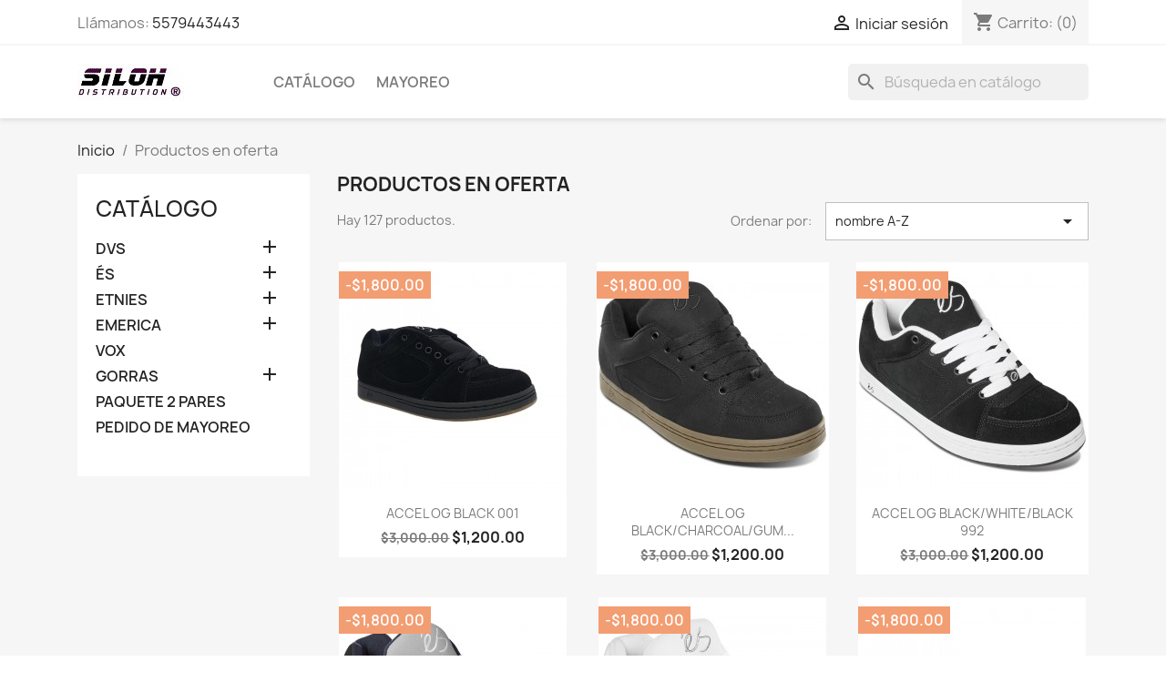

--- FILE ---
content_type: text/html; charset=utf-8
request_url: https://www.silohdistribution.com/productos-rebajados
body_size: 15353
content:
<!doctype html>
<html lang="es-MX">

  <head>
    
      
  <meta charset="utf-8">


  <meta http-equiv="x-ua-compatible" content="ie=edge">



  <title>Productos en oferta</title>
  
    
  
  <meta name="description" content="Nuestros productos especiales">
  <meta name="keywords" content="">
        <link rel="canonical" href="https://www.silohdistribution.com/productos-rebajados">
    
      
  
  
    <script type="application/ld+json">
  {
    "@context": "https://schema.org",
    "@type": "Organization",
    "name" : "SILOH DISTRIBUTION",
    "url" : "https://www.silohdistribution.com/"
         ,"logo": {
        "@type": "ImageObject",
        "url":"https://www.silohdistribution.com/img/my-shop-logo-1606613953.jpg"
      }
      }
</script>

<script type="application/ld+json">
  {
    "@context": "https://schema.org",
    "@type": "WebPage",
    "isPartOf": {
      "@type": "WebSite",
      "url":  "https://www.silohdistribution.com/",
      "name": "SILOH DISTRIBUTION"
    },
    "name": "Productos en oferta",
    "url":  "https://www.silohdistribution.com/productos-rebajados"
  }
</script>


  <script type="application/ld+json">
    {
      "@context": "https://schema.org",
      "@type": "BreadcrumbList",
      "itemListElement": [
                  {
            "@type": "ListItem",
            "position": 1,
            "name": "Inicio",
            "item": "https://www.silohdistribution.com/"
          },                  {
            "@type": "ListItem",
            "position": 2,
            "name": "Productos en oferta",
            "item": "https://www.silohdistribution.com/productos-rebajados"
          }              ]
    }
  </script>
  
  
  
  <script type="application/ld+json">
  {
    "@context": "https://schema.org",
    "@type": "ItemList",
    "itemListElement": [
          {
        "@type": "ListItem",
        "position": 1,
        "name": "ACCEL OG BLACK 001",
        "url": "https://www.silohdistribution.com/es/140-4260-accel-og-black-001.html#/13-talla_mx-85"
      },          {
        "@type": "ListItem",
        "position": 2,
        "name": "ACCEL OG BLACK/CHARCOAL/GUM 558",
        "url": "https://www.silohdistribution.com/es/134-1766-accel-og-blackcharcoalgum-558-.html#/16-talla_mx-10"
      },          {
        "@type": "ListItem",
        "position": 3,
        "name": "ACCEL OG BLACK/WHITE/BLACK 992",
        "url": "https://www.silohdistribution.com/es/230-4286-accel-og-blackwhiteblack-992.html#/8-talla_mx-60"
      },          {
        "@type": "ListItem",
        "position": 4,
        "name": "ACCEL OG GREY/NAVY/WHITE 085",
        "url": "https://www.silohdistribution.com/es/217-3949-accel-og-greynavywhite-085.html#/14-talla_mx-90"
      },          {
        "@type": "ListItem",
        "position": 5,
        "name": "ACCEL OG WHITE 100",
        "url": "https://www.silohdistribution.com/es/216-3918-accel-og-white-100.html#/15-talla_mx-95"
      },          {
        "@type": "ListItem",
        "position": 6,
        "name": "ACCEL OG WHITE/GUM 104",
        "url": "https://www.silohdistribution.com/es/141-4274-accel-og-whitegum-104.html#/11-talla_mx-75"
      },          {
        "@type": "ListItem",
        "position": 7,
        "name": "ACCEL OG YELLOW 700",
        "url": "https://www.silohdistribution.com/es/133-1752-accel-og-yellow-700-.html#/16-talla_mx-10"
      },          {
        "@type": "ListItem",
        "position": 8,
        "name": "ACCEL PLUS EVER STITCH ECO GREY 020",
        "url": "https://www.silohdistribution.com/es/126-1656-accel-plus-ever-stitch-eco-grey-020-.html#/12-talla_mx-80"
      },          {
        "@type": "ListItem",
        "position": 9,
        "name": "ACCEL SLIM BLACK/BLACK/BLACK 004",
        "url": "https://www.silohdistribution.com/es/142-1946-accel-slim-blackblackblack-004.html#/18-talla_mx-15"
      },          {
        "@type": "ListItem",
        "position": 10,
        "name": "ACCEL SLIM BLACK/GUM 964",
        "url": "https://www.silohdistribution.com/es/144-2002-accel-slim-blackgum-964.html#/18-talla_mx-15"
      },          {
        "@type": "ListItem",
        "position": 11,
        "name": "ACCEL SLIM BROWN/GUM 212",
        "url": "https://www.silohdistribution.com/es/143-3982-accel-slim-browngum-212.html#/18-talla_mx-15"
      },          {
        "@type": "ListItem",
        "position": 12,
        "name": "ACCEL SLIM MID BLACK/WHITE/SILVER 983",
        "url": "https://www.silohdistribution.com/es/231-4303-accel-slim-mid-blackwhitesilver-983.html#/17-talla_mx-50"
      },          {
        "@type": "ListItem",
        "position": 13,
        "name": "ACCEL SLIM WHITE/BLACK/WHITE 949",
        "url": "https://www.silohdistribution.com/es/135-1779-accel-slim-whiteblackwhite-949-.html#/15-talla_mx-95"
      },          {
        "@type": "ListItem",
        "position": 14,
        "name": "CASPIAN BLACK 001",
        "url": "https://www.silohdistribution.com/es/128-3732-caspian-black-001-.html#/17-talla_mx-50"
      },          {
        "@type": "ListItem",
        "position": 15,
        "name": "CASPIAN BLACK/GUM 964",
        "url": "https://www.silohdistribution.com/es/215-3779-caspian-blackgum-964.html#/5-talla_mx-40"
      },          {
        "@type": "ListItem",
        "position": 16,
        "name": "CASPIAN BLUE/BLACK/WHITE 448",
        "url": "https://www.silohdistribution.com/es/127-1668-caspian-blueblackwhite-448-.html#/11-talla_mx-75"
      },          {
        "@type": "ListItem",
        "position": 17,
        "name": "CASPIAN BURGUNDY 602",
        "url": "https://www.silohdistribution.com/es/129-1693-caspian-burgundy-602.html#/10-talla_mx-70"
      },          {
        "@type": "ListItem",
        "position": 18,
        "name": "CASPIAN RED 600",
        "url": "https://www.silohdistribution.com/es/227-4172-caspian-red-600.html#/6-talla_mx-45"
      },          {
        "@type": "ListItem",
        "position": 19,
        "name": "CASPIAN TAN/WHITE 267",
        "url": "https://www.silohdistribution.com/es/214-3757-caspian-tanwhite-267.html#/17-talla_mx-50"
      },          {
        "@type": "ListItem",
        "position": 20,
        "name": "Celsius 001 BLACK CHAR CL FIERY RD",
        "url": "https://www.silohdistribution.com/dvs/304-6324-celsius-001-black-char-cl-fiery-rd.html#/9-talla_mx-65"
      }        ]
  }
</script>

  
  
    
                
                            
        <link rel="next" href="https://www.silohdistribution.com/productos-rebajados?page=2">  

  
    <meta property="og:title" content="Productos en oferta" />
    <meta property="og:description" content="Nuestros productos especiales" />
    <meta property="og:url" content="https://www.silohdistribution.com/productos-rebajados" />
    <meta property="og:site_name" content="SILOH DISTRIBUTION" />
    <meta property="og:type" content="website" />    



  <meta name="viewport" content="width=device-width, initial-scale=1">



  <link rel="icon" type="image/vnd.microsoft.icon" href="https://www.silohdistribution.com/img/favicon.ico?1606614029">
  <link rel="shortcut icon" type="image/x-icon" href="https://www.silohdistribution.com/img/favicon.ico?1606614029">



    <link rel="stylesheet" href="https://www.silohdistribution.com/themes/classic/assets/cache/theme-7f9d7d107.css" type="text/css" media="all">




  

  <script type="text/javascript">
        var prestashop = {"cart":{"products":[],"totals":{"total":{"type":"total","label":"Total","amount":0,"value":"$0.00"},"total_including_tax":{"type":"total","label":"Total IVA inclu\u00eddo","amount":0,"value":"$0.00"},"total_excluding_tax":{"type":"total","label":"Total (sin IVA)","amount":0,"value":"$0.00"}},"subtotals":{"products":{"type":"products","label":"Subtotal","amount":0,"value":"$0.00"},"discounts":null,"shipping":{"type":"shipping","label":"Env\u00edo","amount":0,"value":""},"tax":{"type":"tax","label":"Impuestos incluidos","amount":0,"value":"$0.00"}},"products_count":0,"summary_string":"0 articulos","vouchers":{"allowed":0,"added":[]},"discounts":[],"minimalPurchase":0,"minimalPurchaseRequired":""},"currency":{"id":1,"name":"Peso mexicano","iso_code":"MXN","iso_code_num":"484","sign":"$"},"customer":{"lastname":null,"firstname":null,"email":null,"birthday":null,"newsletter":null,"newsletter_date_add":null,"optin":null,"website":null,"company":null,"siret":null,"ape":null,"is_logged":false,"gender":{"type":null,"name":null},"addresses":[]},"country":{"id_zone":2,"id_currency":0,"call_prefix":52,"iso_code":"MX","active":"1","contains_states":"1","need_identification_number":"1","need_zip_code":"1","zip_code_format":"NNNNN","display_tax_label":"1","name":"M\u00e9xico","id":145},"language":{"name":"Espa\u00f1ol MX (Spanish)","iso_code":"mx","locale":"es-MX","language_code":"es","active":"1","is_rtl":"0","date_format_lite":"Y-m-d","date_format_full":"Y-m-d H:i:s","id":2},"page":{"title":"","canonical":"https:\/\/www.silohdistribution.com\/productos-rebajados","meta":{"title":"Productos en oferta","description":"Nuestros productos especiales","keywords":"","robots":"index"},"page_name":"prices-drop","body_classes":{"lang-mx":true,"lang-rtl":false,"country-MX":true,"currency-MXN":true,"layout-left-column":true,"page-prices-drop":true,"tax-display-enabled":true,"page-customer-account":false},"admin_notifications":[],"password-policy":{"feedbacks":{"0":"Muy d\u00e9bil","1":"D\u00e9bil","2":"Regular","3":"Fuerte","4":"Muy fuerte","Straight rows of keys are easy to guess":"Una serie seguida de teclas de la misma fila es f\u00e1cil de adivinar","Short keyboard patterns are easy to guess":"Los patrones de teclado cortos son f\u00e1ciles de adivinar","Use a longer keyboard pattern with more turns":"Usa un patr\u00f3n de teclado m\u00e1s largo y con m\u00e1s giros","Repeats like \"aaa\" are easy to guess":"Las repeticiones como \u00abaaa\u00bb son f\u00e1ciles de adivinar","Repeats like \"abcabcabc\" are only slightly harder to guess than \"abc\"":"Las repeticiones como \"abcabcabc\" son solo un poco m\u00e1s dif\u00edciles de adivinar que \"abc\"","Sequences like abc or 6543 are easy to guess":"Las secuencias como \"abc\" o \"6543\" son f\u00e1ciles de adivinar","Recent years are easy to guess":"Los a\u00f1os recientes son f\u00e1ciles de adivinar","Dates are often easy to guess":"Las fechas suelen ser f\u00e1ciles de adivinar","This is a top-10 common password":"Esta es una de las 10 contrase\u00f1as m\u00e1s comunes","This is a top-100 common password":"Esta es una de las 100 contrase\u00f1as m\u00e1s comunes","This is a very common password":"Esta contrase\u00f1a es muy com\u00fan","This is similar to a commonly used password":"Esta contrase\u00f1a es similar a otras contrase\u00f1as muy usadas","A word by itself is easy to guess":"Una palabra que por s\u00ed misma es f\u00e1cil de adivinar","Names and surnames by themselves are easy to guess":"Los nombres y apellidos completos son f\u00e1ciles de adivinar","Common names and surnames are easy to guess":"Los nombres comunes y los apellidos son f\u00e1ciles de adivinar","Use a few words, avoid common phrases":"Usa varias palabras, evita frases comunes","No need for symbols, digits, or uppercase letters":"No se necesitan s\u00edmbolos, d\u00edgitos o letras may\u00fasculas","Avoid repeated words and characters":"Evita repetir palabras y caracteres","Avoid sequences":"Evita secuencias","Avoid recent years":"Evita a\u00f1os recientes","Avoid years that are associated with you":"Evita a\u00f1os que puedan asociarse contigo","Avoid dates and years that are associated with you":"Evita a\u00f1os y fechas que puedan asociarse contigo","Capitalization doesn't help very much":"Las may\u00fasculas no ayudan mucho","All-uppercase is almost as easy to guess as all-lowercase":"Todo en may\u00fasculas es casi tan f\u00e1cil de adivinar como en min\u00fasculas","Reversed words aren't much harder to guess":"Las palabras invertidas no son mucho m\u00e1s dif\u00edciles de adivinar","Predictable substitutions like '@' instead of 'a' don't help very much":"Las sustituciones predecibles como usar \"@\" en lugar de \"a\" no ayudan mucho","Add another word or two. Uncommon words are better.":"A\u00f1ade una o dos palabras m\u00e1s. Es mejor usar palabras poco habituales."}}},"shop":{"name":"SILOH DISTRIBUTION","logo":"https:\/\/www.silohdistribution.com\/img\/my-shop-logo-1606613953.jpg","stores_icon":"https:\/\/www.silohdistribution.com\/img\/logo_stores.png","favicon":"https:\/\/www.silohdistribution.com\/img\/favicon.ico"},"core_js_public_path":"\/themes\/","urls":{"base_url":"https:\/\/www.silohdistribution.com\/","current_url":"https:\/\/www.silohdistribution.com\/productos-rebajados","shop_domain_url":"https:\/\/www.silohdistribution.com","img_ps_url":"https:\/\/www.silohdistribution.com\/img\/","img_cat_url":"https:\/\/www.silohdistribution.com\/img\/c\/","img_lang_url":"https:\/\/www.silohdistribution.com\/img\/l\/","img_prod_url":"https:\/\/www.silohdistribution.com\/img\/p\/","img_manu_url":"https:\/\/www.silohdistribution.com\/img\/m\/","img_sup_url":"https:\/\/www.silohdistribution.com\/img\/su\/","img_ship_url":"https:\/\/www.silohdistribution.com\/img\/s\/","img_store_url":"https:\/\/www.silohdistribution.com\/img\/st\/","img_col_url":"https:\/\/www.silohdistribution.com\/img\/co\/","img_url":"https:\/\/www.silohdistribution.com\/themes\/classic\/assets\/img\/","css_url":"https:\/\/www.silohdistribution.com\/themes\/classic\/assets\/css\/","js_url":"https:\/\/www.silohdistribution.com\/themes\/classic\/assets\/js\/","pic_url":"https:\/\/www.silohdistribution.com\/upload\/","theme_assets":"https:\/\/www.silohdistribution.com\/themes\/classic\/assets\/","theme_dir":"https:\/\/www.silohdistribution.com\/themes\/classic\/","pages":{"address":"https:\/\/www.silohdistribution.com\/direccion","addresses":"https:\/\/www.silohdistribution.com\/direcciones","authentication":"https:\/\/www.silohdistribution.com\/iniciar-sesion","manufacturer":"https:\/\/www.silohdistribution.com\/marcas","cart":"https:\/\/www.silohdistribution.com\/carrito","category":"https:\/\/www.silohdistribution.com\/index.php?controller=category","cms":"https:\/\/www.silohdistribution.com\/index.php?controller=cms","contact":"https:\/\/www.silohdistribution.com\/contactenos","discount":"https:\/\/www.silohdistribution.com\/descuento","guest_tracking":"https:\/\/www.silohdistribution.com\/seguimiento-pedido-invitado","history":"https:\/\/www.silohdistribution.com\/historial-compra","identity":"https:\/\/www.silohdistribution.com\/datos-personales","index":"https:\/\/www.silohdistribution.com\/","my_account":"https:\/\/www.silohdistribution.com\/mi-cuenta","order_confirmation":"https:\/\/www.silohdistribution.com\/confirmacion-pedido","order_detail":"https:\/\/www.silohdistribution.com\/index.php?controller=order-detail","order_follow":"https:\/\/www.silohdistribution.com\/seguimiento-pedido","order":"https:\/\/www.silohdistribution.com\/un pedido","order_return":"https:\/\/www.silohdistribution.com\/index.php?controller=order-return","order_slip":"https:\/\/www.silohdistribution.com\/nota-credito","pagenotfound":"https:\/\/www.silohdistribution.com\/pagina-no-encontrada","password":"https:\/\/www.silohdistribution.com\/recuperar-contrasena","pdf_invoice":"https:\/\/www.silohdistribution.com\/index.php?controller=pdf-invoice","pdf_order_return":"https:\/\/www.silohdistribution.com\/index.php?controller=pdf-order-return","pdf_order_slip":"https:\/\/www.silohdistribution.com\/index.php?controller=pdf-order-slip","prices_drop":"https:\/\/www.silohdistribution.com\/productos-rebajados","product":"https:\/\/www.silohdistribution.com\/index.php?controller=product","registration":"https:\/\/www.silohdistribution.com\/index.php?controller=registration","search":"https:\/\/www.silohdistribution.com\/busqueda","sitemap":"https:\/\/www.silohdistribution.com\/Mapa del sitio","stores":"https:\/\/www.silohdistribution.com\/tiendas","supplier":"https:\/\/www.silohdistribution.com\/proveedor","new_products":"https:\/\/www.silohdistribution.com\/productos-nuevos","brands":"https:\/\/www.silohdistribution.com\/marcas","register":"https:\/\/www.silohdistribution.com\/index.php?controller=registration","order_login":"https:\/\/www.silohdistribution.com\/un pedido?login=1"},"alternative_langs":[],"actions":{"logout":"https:\/\/www.silohdistribution.com\/?mylogout="},"no_picture_image":{"bySize":{"small_default":{"url":"https:\/\/www.silohdistribution.com\/img\/p\/mx-default-small_default.jpg","width":98,"height":98},"cart_default":{"url":"https:\/\/www.silohdistribution.com\/img\/p\/mx-default-cart_default.jpg","width":125,"height":125},"home_default":{"url":"https:\/\/www.silohdistribution.com\/img\/p\/mx-default-home_default.jpg","width":250,"height":250},"medium_default":{"url":"https:\/\/www.silohdistribution.com\/img\/p\/mx-default-medium_default.jpg","width":452,"height":452},"large_default":{"url":"https:\/\/www.silohdistribution.com\/img\/p\/mx-default-large_default.jpg","width":800,"height":800}},"small":{"url":"https:\/\/www.silohdistribution.com\/img\/p\/mx-default-small_default.jpg","width":98,"height":98},"medium":{"url":"https:\/\/www.silohdistribution.com\/img\/p\/mx-default-home_default.jpg","width":250,"height":250},"large":{"url":"https:\/\/www.silohdistribution.com\/img\/p\/mx-default-large_default.jpg","width":800,"height":800},"legend":""}},"configuration":{"display_taxes_label":true,"display_prices_tax_incl":true,"is_catalog":false,"show_prices":true,"opt_in":{"partner":true},"quantity_discount":{"type":"discount","label":"Descuento unitario"},"voucher_enabled":0,"return_enabled":0},"field_required":[],"breadcrumb":{"links":[{"title":"Inicio","url":"https:\/\/www.silohdistribution.com\/"},{"title":"Productos en oferta","url":"https:\/\/www.silohdistribution.com\/productos-rebajados"}],"count":2},"link":{"protocol_link":"https:\/\/","protocol_content":"https:\/\/"},"time":1768817681,"static_token":"01b89dbaeaa35edc9249962eb9d70cf5","token":"e47a91640c74256a7a06989037a4f74b","debug":false};
        var psemailsubscription_subscription = "https:\/\/www.silohdistribution.com\/module\/ps_emailsubscription\/subscription";
        var psr_icon_color = "#F19D76";
      </script>



  <script async src="https://www.googletagmanager.com/gtag/js?id=G-JZB2LQPFRX"></script>
<script>
  window.dataLayer = window.dataLayer || [];
  function gtag(){dataLayer.push(arguments);}
  gtag('js', new Date());
  gtag(
    'config',
    'G-JZB2LQPFRX',
    {
      'debug_mode':false
                      }
  );
</script>




    
  </head>

  <body id="prices-drop" class="lang-mx country-mx currency-mxn layout-left-column page-prices-drop tax-display-enabled">

    
      
    

    <main>
      
              

      <header id="header">
        
          
  <div class="header-banner">
    
  </div>



  <nav class="header-nav">
    <div class="container">
      <div class="row">
        <div class="hidden-sm-down">
          <div class="col-md-5 col-xs-12">
            <div id="_desktop_contact_link">
  <div id="contact-link">
                Llámanos: <a href='tel:5579443443'>5579443443</a>
      </div>
</div>

          </div>
          <div class="col-md-7 right-nav">
              <div id="_desktop_user_info">
  <div class="user-info">
          <a
        href="https://www.silohdistribution.com/iniciar-sesion?back=https%3A%2F%2Fwww.silohdistribution.com%2Fproductos-rebajados"
        title="Acceda a su cuenta de cliente"
        rel="nofollow"
      >
        <i class="material-icons">&#xE7FF;</i>
        <span class="hidden-sm-down">Iniciar sesión</span>
      </a>
      </div>
</div>
<div id="_desktop_cart">
  <div class="blockcart cart-preview inactive" data-refresh-url="//www.silohdistribution.com/module/ps_shoppingcart/ajax">
    <div class="header">
              <i class="material-icons shopping-cart" aria-hidden="true">shopping_cart</i>
        <span class="hidden-sm-down">Carrito:</span>
        <span class="cart-products-count">(0)</span>
          </div>
  </div>
</div>

          </div>
        </div>
        <div class="hidden-md-up text-sm-center mobile">
          <div class="float-xs-left" id="menu-icon">
            <i class="material-icons d-inline">&#xE5D2;</i>
          </div>
          <div class="float-xs-right" id="_mobile_cart"></div>
          <div class="float-xs-right" id="_mobile_user_info"></div>
          <div class="top-logo" id="_mobile_logo"></div>
          <div class="clearfix"></div>
        </div>
      </div>
    </div>
  </nav>



  <div class="header-top">
    <div class="container">
       <div class="row">
        <div class="col-md-2 hidden-sm-down" id="_desktop_logo">
                                    
  <a href="https://www.silohdistribution.com/">
    <img
      class="logo img-fluid"
      src="https://www.silohdistribution.com/img/my-shop-logo-1606613953.jpg"
      alt="SILOH DISTRIBUTION"
      width="117"
      height="40">
  </a>

                              </div>
        <div class="header-top-right col-md-10 col-sm-12 position-static">
          

<div class="menu js-top-menu position-static hidden-sm-down" id="_desktop_top_menu">
    
          <ul class="top-menu" id="top-menu" data-depth="0">
                    <li class="category" id="category-2">
                          <a
                class="dropdown-item"
                href="https://www.silohdistribution.com/" data-depth="0"
                              >
                                                                      <span class="float-xs-right hidden-md-up">
                    <span data-target="#top_sub_menu_46151" data-toggle="collapse" class="navbar-toggler collapse-icons">
                      <i class="material-icons add">&#xE313;</i>
                      <i class="material-icons remove">&#xE316;</i>
                    </span>
                  </span>
                                CATÁLOGO
              </a>
                            <div  class="popover sub-menu js-sub-menu collapse" id="top_sub_menu_46151">
                
          <ul class="top-menu"  data-depth="1">
                    <li class="category" id="category-3">
                          <a
                class="dropdown-item dropdown-submenu"
                href="https://www.silohdistribution.com/3-dvs" data-depth="1"
                              >
                                                                      <span class="float-xs-right hidden-md-up">
                    <span data-target="#top_sub_menu_79487" data-toggle="collapse" class="navbar-toggler collapse-icons">
                      <i class="material-icons add">&#xE313;</i>
                      <i class="material-icons remove">&#xE316;</i>
                    </span>
                  </span>
                                DVS
              </a>
                            <div  class="collapse" id="top_sub_menu_79487">
                
          <ul class="top-menu"  data-depth="2">
                    <li class="category" id="category-12">
                          <a
                class="dropdown-item"
                href="https://www.silohdistribution.com/12-celsius" data-depth="2"
                              >
                                CELSIUS
              </a>
                          </li>
                    <li class="category" id="category-20">
                          <a
                class="dropdown-item"
                href="https://www.silohdistribution.com/20-comanche" data-depth="2"
                              >
                                COMANCHE
              </a>
                          </li>
                    <li class="category" id="category-63">
                          <a
                class="dropdown-item"
                href="https://www.silohdistribution.com/63-comanche-lt" data-depth="2"
                              >
                                COMANCHE LT
              </a>
                          </li>
                    <li class="category" id="category-11">
                          <a
                class="dropdown-item"
                href="https://www.silohdistribution.com/11-comanche-20" data-depth="2"
                              >
                                COMANCHE 2.0
              </a>
                          </li>
                    <li class="category" id="category-43">
                          <a
                class="dropdown-item"
                href="https://www.silohdistribution.com/43-comanche-boot" data-depth="2"
                              >
                                COMANCHE BOOT
              </a>
                          </li>
                    <li class="category" id="category-18">
                          <a
                class="dropdown-item"
                href="https://www.silohdistribution.com/18-devious" data-depth="2"
                              >
                                DEVIOUS
              </a>
                          </li>
                    <li class="category" id="category-17">
                          <a
                class="dropdown-item"
                href="https://www.silohdistribution.com/17-enduro-heir" data-depth="2"
                              >
                                ENDURO HEIR
              </a>
                          </li>
                    <li class="category" id="category-21">
                          <a
                class="dropdown-item"
                href="https://www.silohdistribution.com/21-enduro-125" data-depth="2"
                              >
                                ENDURO 125
              </a>
                          </li>
                    <li class="category" id="category-10">
                          <a
                class="dropdown-item"
                href="https://www.silohdistribution.com/10-gambol" data-depth="2"
                              >
                                GAMBOL
              </a>
                          </li>
                    <li class="category" id="category-14">
                          <a
                class="dropdown-item"
                href="https://www.silohdistribution.com/14-honcho" data-depth="2"
                              >
                                HONCHO
              </a>
                          </li>
                    <li class="category" id="category-15">
                          <a
                class="dropdown-item"
                href="https://www.silohdistribution.com/15-militia-snow" data-depth="2"
                              >
                                MILITIA SNOW
              </a>
                          </li>
                    <li class="category" id="category-16">
                          <a
                class="dropdown-item"
                href="https://www.silohdistribution.com/16-militia-boot" data-depth="2"
                              >
                                MILITIA BOOT
              </a>
                          </li>
                    <li class="category" id="category-32">
                          <a
                class="dropdown-item"
                href="https://www.silohdistribution.com/32-primo" data-depth="2"
                              >
                                PRIMO
              </a>
                          </li>
                    <li class="category" id="category-62">
                          <a
                class="dropdown-item"
                href="https://www.silohdistribution.com/62-remix" data-depth="2"
                              >
                                REMIX
              </a>
                          </li>
                    <li class="category" id="category-13">
                          <a
                class="dropdown-item"
                href="https://www.silohdistribution.com/13-tycho" data-depth="2"
                              >
                                TYCHO
              </a>
                          </li>
                    <li class="category" id="category-33">
                          <a
                class="dropdown-item"
                href="https://www.silohdistribution.com/33-tactic" data-depth="2"
                              >
                                TACTIC
              </a>
                          </li>
                    <li class="category" id="category-34">
                          <a
                class="dropdown-item"
                href="https://www.silohdistribution.com/34-vanguard" data-depth="2"
                              >
                                VANGUARD
              </a>
                          </li>
              </ul>
    
              </div>
                          </li>
                    <li class="category" id="category-9">
                          <a
                class="dropdown-item dropdown-submenu"
                href="https://www.silohdistribution.com/9-es" data-depth="1"
                              >
                                                                      <span class="float-xs-right hidden-md-up">
                    <span data-target="#top_sub_menu_76964" data-toggle="collapse" class="navbar-toggler collapse-icons">
                      <i class="material-icons add">&#xE313;</i>
                      <i class="material-icons remove">&#xE316;</i>
                    </span>
                  </span>
                                ÉS
              </a>
                            <div  class="collapse" id="top_sub_menu_76964">
                
          <ul class="top-menu"  data-depth="2">
                    <li class="category" id="category-30">
                          <a
                class="dropdown-item"
                href="https://www.silohdistribution.com/30-accel-og" data-depth="2"
                              >
                                ACCEL OG
              </a>
                          </li>
                    <li class="category" id="category-35">
                          <a
                class="dropdown-item"
                href="https://www.silohdistribution.com/35-accel-og-plus" data-depth="2"
                              >
                                ACCEL OG PLUS
              </a>
                          </li>
                    <li class="category" id="category-26">
                          <a
                class="dropdown-item"
                href="https://www.silohdistribution.com/26-accel-plus-ever-stitch-eco" data-depth="2"
                              >
                                ACCEL PLUS EVER STITCH ECO
              </a>
                          </li>
                    <li class="category" id="category-31">
                          <a
                class="dropdown-item"
                href="https://www.silohdistribution.com/31-accel-slim" data-depth="2"
                              >
                                ACCEL SLIM
              </a>
                          </li>
                    <li class="category" id="category-39">
                          <a
                class="dropdown-item"
                href="https://www.silohdistribution.com/39-accel-slim-mid" data-depth="2"
                              >
                                ACCEL SLIM MID
              </a>
                          </li>
                    <li class="category" id="category-27">
                          <a
                class="dropdown-item"
                href="https://www.silohdistribution.com/27-caspian" data-depth="2"
                              >
                                CASPIAN
              </a>
                          </li>
                    <li class="category" id="category-58">
                          <a
                class="dropdown-item"
                href="https://www.silohdistribution.com/58-creager" data-depth="2"
                              >
                                CREAGER
              </a>
                          </li>
                    <li class="category" id="category-29">
                          <a
                class="dropdown-item"
                href="https://www.silohdistribution.com/29-eos" data-depth="2"
                              >
                                EOS
              </a>
                          </li>
                    <li class="category" id="category-38">
                          <a
                class="dropdown-item"
                href="https://www.silohdistribution.com/38-melange" data-depth="2"
                              >
                                MELANGE
              </a>
                          </li>
                    <li class="category" id="category-37">
                          <a
                class="dropdown-item"
                href="https://www.silohdistribution.com/37-penny-2" data-depth="2"
                              >
                                PENNY 2
              </a>
                          </li>
                    <li class="category" id="category-24">
                          <a
                class="dropdown-item"
                href="https://www.silohdistribution.com/24-quattro" data-depth="2"
                              >
                                QUATTRO
              </a>
                          </li>
                    <li class="category" id="category-25">
                          <a
                class="dropdown-item"
                href="https://www.silohdistribution.com/25-quattro-plus" data-depth="2"
                              >
                                QUATTRO PLUS
              </a>
                          </li>
                    <li class="category" id="category-22">
                          <a
                class="dropdown-item"
                href="https://www.silohdistribution.com/22-silo-sc" data-depth="2"
                              >
                                SILO SC
              </a>
                          </li>
                    <li class="category" id="category-23">
                          <a
                class="dropdown-item"
                href="https://www.silohdistribution.com/23-silo-sc-eco" data-depth="2"
                              >
                                SILO SC ECO
              </a>
                          </li>
                    <li class="category" id="category-28">
                          <a
                class="dropdown-item"
                href="https://www.silohdistribution.com/28-swift-15" data-depth="2"
                              >
                                SWIFT 1.5
              </a>
                          </li>
                    <li class="category" id="category-36">
                          <a
                class="dropdown-item"
                href="https://www.silohdistribution.com/36-stylus-mid" data-depth="2"
                              >
                                STYLUS MID
              </a>
                          </li>
              </ul>
    
              </div>
                          </li>
                    <li class="category" id="category-45">
                          <a
                class="dropdown-item dropdown-submenu"
                href="https://www.silohdistribution.com/45-etnies" data-depth="1"
                              >
                                                                      <span class="float-xs-right hidden-md-up">
                    <span data-target="#top_sub_menu_29448" data-toggle="collapse" class="navbar-toggler collapse-icons">
                      <i class="material-icons add">&#xE313;</i>
                      <i class="material-icons remove">&#xE316;</i>
                    </span>
                  </span>
                                ETNIES
              </a>
                            <div  class="collapse" id="top_sub_menu_29448">
                
          <ul class="top-menu"  data-depth="2">
                    <li class="category" id="category-50">
                          <a
                class="dropdown-item"
                href="https://www.silohdistribution.com/50-andy-anderson" data-depth="2"
                              >
                                ANDY ANDERSON
              </a>
                          </li>
                    <li class="category" id="category-51">
                          <a
                class="dropdown-item"
                href="https://www.silohdistribution.com/51-camber-michelin" data-depth="2"
                              >
                                CAMBER MICHELIN
              </a>
                          </li>
                    <li class="category" id="category-52">
                          <a
                class="dropdown-item"
                href="https://www.silohdistribution.com/52-camber-mid-michelin-x-tftf" data-depth="2"
                              >
                                CAMBER MID MICHELIN X TFTF
              </a>
                          </li>
                    <li class="category" id="category-53">
                          <a
                class="dropdown-item"
                href="https://www.silohdistribution.com/53-camber-clip" data-depth="2"
                              >
                                CAMBER CLIP
              </a>
                          </li>
                    <li class="category" id="category-54">
                          <a
                class="dropdown-item"
                href="https://www.silohdistribution.com/54-faze" data-depth="2"
                              >
                                FAZE
              </a>
                          </li>
                    <li class="category" id="category-55">
                          <a
                class="dropdown-item"
                href="https://www.silohdistribution.com/55-fader" data-depth="2"
                              >
                                FADER
              </a>
                          </li>
                    <li class="category" id="category-56">
                          <a
                class="dropdown-item"
                href="https://www.silohdistribution.com/56-lo-cut-ii-ls" data-depth="2"
                              >
                                LO CUT II LS
              </a>
                          </li>
                    <li class="category" id="category-57">
                          <a
                class="dropdown-item"
                href="https://www.silohdistribution.com/57-verano" data-depth="2"
                              >
                                VERANO
              </a>
                          </li>
              </ul>
    
              </div>
                          </li>
                    <li class="category" id="category-49">
                          <a
                class="dropdown-item dropdown-submenu"
                href="https://www.silohdistribution.com/49-emerica" data-depth="1"
                              >
                                                                      <span class="float-xs-right hidden-md-up">
                    <span data-target="#top_sub_menu_16522" data-toggle="collapse" class="navbar-toggler collapse-icons">
                      <i class="material-icons add">&#xE313;</i>
                      <i class="material-icons remove">&#xE316;</i>
                    </span>
                  </span>
                                EMERICA
              </a>
                            <div  class="collapse" id="top_sub_menu_16522">
                
          <ul class="top-menu"  data-depth="2">
                    <li class="category" id="category-59">
                          <a
                class="dropdown-item"
                href="https://www.silohdistribution.com/59-romero-skateer" data-depth="2"
                              >
                                ROMERO SKATEER
              </a>
                          </li>
                    <li class="category" id="category-60">
                          <a
                class="dropdown-item"
                href="https://www.silohdistribution.com/60-dickson-x-six-feet-above" data-depth="2"
                              >
                                DICKSON X SIX FEET ABOVE
              </a>
                          </li>
                    <li class="category" id="category-61">
                          <a
                class="dropdown-item"
                href="https://www.silohdistribution.com/61-heritic" data-depth="2"
                              >
                                HERITIC
              </a>
                          </li>
              </ul>
    
              </div>
                          </li>
                    <li class="category" id="category-8">
                          <a
                class="dropdown-item dropdown-submenu"
                href="https://www.silohdistribution.com/8-vox" data-depth="1"
                              >
                                VOX
              </a>
                          </li>
                    <li class="category" id="category-41">
                          <a
                class="dropdown-item dropdown-submenu"
                href="https://www.silohdistribution.com/41-gorras" data-depth="1"
                              >
                                                                      <span class="float-xs-right hidden-md-up">
                    <span data-target="#top_sub_menu_1634" data-toggle="collapse" class="navbar-toggler collapse-icons">
                      <i class="material-icons add">&#xE313;</i>
                      <i class="material-icons remove">&#xE316;</i>
                    </span>
                  </span>
                                GORRAS
              </a>
                            <div  class="collapse" id="top_sub_menu_1634">
                
          <ul class="top-menu"  data-depth="2">
                    <li class="category" id="category-42">
                          <a
                class="dropdown-item"
                href="https://www.silohdistribution.com/42-osiris" data-depth="2"
                              >
                                OSIRIS
              </a>
                          </li>
              </ul>
    
              </div>
                          </li>
                    <li class="category" id="category-40">
                          <a
                class="dropdown-item dropdown-submenu"
                href="https://www.silohdistribution.com/40-paquete-2-pares" data-depth="1"
                              >
                                PAQUETE 2 PARES
              </a>
                          </li>
                    <li class="category" id="category-7">
                          <a
                class="dropdown-item dropdown-submenu"
                href="https://www.silohdistribution.com/7-pedido-de-mayoreo" data-depth="1"
                              >
                                PEDIDO DE MAYOREO
              </a>
                          </li>
              </ul>
    
              </div>
                          </li>
                    <li class="cms-category" id="cms-category-2">
                          <a
                class="dropdown-item"
                href="https://www.silohdistribution.com/content/category/2-mayoreo" data-depth="0"
                              >
                                                                      <span class="float-xs-right hidden-md-up">
                    <span data-target="#top_sub_menu_26268" data-toggle="collapse" class="navbar-toggler collapse-icons">
                      <i class="material-icons add">&#xE313;</i>
                      <i class="material-icons remove">&#xE316;</i>
                    </span>
                  </span>
                                MAYOREO
              </a>
                            <div  class="popover sub-menu js-sub-menu collapse" id="top_sub_menu_26268">
                
          <ul class="top-menu"  data-depth="1">
                    <li class="cms-page" id="cms-page-6">
                          <a
                class="dropdown-item dropdown-submenu"
                href="https://www.silohdistribution.com/content/6-apertura-de-cuenta" data-depth="1"
                              >
                                APERTURA DE CUENTA
              </a>
                          </li>
              </ul>
    
              </div>
                          </li>
              </ul>
    
    <div class="clearfix"></div>
</div>
<div id="search_widget" class="search-widgets" data-search-controller-url="//www.silohdistribution.com/busqueda">
  <form method="get" action="//www.silohdistribution.com/busqueda">
    <input type="hidden" name="controller" value="search">
    <i class="material-icons search" aria-hidden="true">search</i>
    <input type="text" name="s" value="" placeholder="Búsqueda en catálogo" aria-label="Buscar">
    <i class="material-icons clear" aria-hidden="true">clear</i>
  </form>
</div>

        </div>
      </div>
      <div id="mobile_top_menu_wrapper" class="row hidden-md-up" style="display:none;">
        <div class="js-top-menu mobile" id="_mobile_top_menu"></div>
        <div class="js-top-menu-bottom">
          <div id="_mobile_currency_selector"></div>
          <div id="_mobile_language_selector"></div>
          <div id="_mobile_contact_link"></div>
        </div>
      </div>
    </div>
  </div>
  

        
      </header>

      <section id="wrapper">
        
          
<aside id="notifications">
  <div class="notifications-container container">
    
    
    
      </div>
</aside>
        

        
        <div class="container">
          
            <nav data-depth="2" class="breadcrumb">
  <ol>
    
              
          <li>
                          <a href="https://www.silohdistribution.com/"><span>Inicio</span></a>
                      </li>
        
              
          <li>
                          <span>Productos en oferta</span>
                      </li>
        
          
  </ol>
</nav>
          

          <div class="row">
            
              <div id="left-column" class="col-xs-12 col-md-4 col-lg-3">
                                  

<div class="block-categories">
  <ul class="category-top-menu">
    <li><a class="text-uppercase h6" href="https://www.silohdistribution.com/2-catalogo">CATÁLOGO</a></li>
          <li>
  <ul class="category-sub-menu"><li data-depth="0"><a href="https://www.silohdistribution.com/3-dvs">DVS</a><div class="navbar-toggler collapse-icons" data-toggle="collapse" data-target="#exCollapsingNavbar3"><i class="material-icons add">&#xE145;</i><i class="material-icons remove">&#xE15B;</i></div><div class="collapse" id="exCollapsingNavbar3">
  <ul class="category-sub-menu"><li data-depth="1"><a class="category-sub-link" href="https://www.silohdistribution.com/12-celsius">CELSIUS</a></li><li data-depth="1"><a class="category-sub-link" href="https://www.silohdistribution.com/20-comanche">COMANCHE</a></li><li data-depth="1"><a class="category-sub-link" href="https://www.silohdistribution.com/63-comanche-lt">COMANCHE LT</a></li><li data-depth="1"><a class="category-sub-link" href="https://www.silohdistribution.com/11-comanche-20">COMANCHE 2.0</a></li><li data-depth="1"><a class="category-sub-link" href="https://www.silohdistribution.com/43-comanche-boot">COMANCHE BOOT</a></li><li data-depth="1"><a class="category-sub-link" href="https://www.silohdistribution.com/18-devious">DEVIOUS</a></li><li data-depth="1"><a class="category-sub-link" href="https://www.silohdistribution.com/17-enduro-heir">ENDURO HEIR</a></li><li data-depth="1"><a class="category-sub-link" href="https://www.silohdistribution.com/21-enduro-125">ENDURO 125</a></li><li data-depth="1"><a class="category-sub-link" href="https://www.silohdistribution.com/10-gambol">GAMBOL</a></li><li data-depth="1"><a class="category-sub-link" href="https://www.silohdistribution.com/14-honcho">HONCHO</a></li><li data-depth="1"><a class="category-sub-link" href="https://www.silohdistribution.com/15-militia-snow">MILITIA SNOW</a></li><li data-depth="1"><a class="category-sub-link" href="https://www.silohdistribution.com/16-militia-boot">MILITIA BOOT</a></li><li data-depth="1"><a class="category-sub-link" href="https://www.silohdistribution.com/32-primo">PRIMO</a></li><li data-depth="1"><a class="category-sub-link" href="https://www.silohdistribution.com/62-remix">REMIX</a></li><li data-depth="1"><a class="category-sub-link" href="https://www.silohdistribution.com/13-tycho">TYCHO</a></li><li data-depth="1"><a class="category-sub-link" href="https://www.silohdistribution.com/33-tactic">TACTIC</a></li><li data-depth="1"><a class="category-sub-link" href="https://www.silohdistribution.com/34-vanguard">VANGUARD</a></li></ul></div></li><li data-depth="0"><a href="https://www.silohdistribution.com/9-es">ÉS</a><div class="navbar-toggler collapse-icons" data-toggle="collapse" data-target="#exCollapsingNavbar9"><i class="material-icons add">&#xE145;</i><i class="material-icons remove">&#xE15B;</i></div><div class="collapse" id="exCollapsingNavbar9">
  <ul class="category-sub-menu"><li data-depth="1"><a class="category-sub-link" href="https://www.silohdistribution.com/30-accel-og">ACCEL OG</a></li><li data-depth="1"><a class="category-sub-link" href="https://www.silohdistribution.com/35-accel-og-plus">ACCEL OG PLUS</a></li><li data-depth="1"><a class="category-sub-link" href="https://www.silohdistribution.com/26-accel-plus-ever-stitch-eco">ACCEL PLUS EVER STITCH ECO</a></li><li data-depth="1"><a class="category-sub-link" href="https://www.silohdistribution.com/31-accel-slim">ACCEL SLIM</a></li><li data-depth="1"><a class="category-sub-link" href="https://www.silohdistribution.com/39-accel-slim-mid">ACCEL SLIM MID</a></li><li data-depth="1"><a class="category-sub-link" href="https://www.silohdistribution.com/27-caspian">CASPIAN</a></li><li data-depth="1"><a class="category-sub-link" href="https://www.silohdistribution.com/58-creager">CREAGER</a></li><li data-depth="1"><a class="category-sub-link" href="https://www.silohdistribution.com/29-eos">EOS</a></li><li data-depth="1"><a class="category-sub-link" href="https://www.silohdistribution.com/38-melange">MELANGE</a></li><li data-depth="1"><a class="category-sub-link" href="https://www.silohdistribution.com/37-penny-2">PENNY 2</a></li><li data-depth="1"><a class="category-sub-link" href="https://www.silohdistribution.com/24-quattro">QUATTRO</a></li><li data-depth="1"><a class="category-sub-link" href="https://www.silohdistribution.com/25-quattro-plus">QUATTRO PLUS</a></li><li data-depth="1"><a class="category-sub-link" href="https://www.silohdistribution.com/22-silo-sc">SILO SC</a></li><li data-depth="1"><a class="category-sub-link" href="https://www.silohdistribution.com/23-silo-sc-eco">SILO SC ECO</a></li><li data-depth="1"><a class="category-sub-link" href="https://www.silohdistribution.com/28-swift-15">SWIFT 1.5</a></li><li data-depth="1"><a class="category-sub-link" href="https://www.silohdistribution.com/36-stylus-mid">STYLUS MID</a></li></ul></div></li><li data-depth="0"><a href="https://www.silohdistribution.com/45-etnies">ETNIES</a><div class="navbar-toggler collapse-icons" data-toggle="collapse" data-target="#exCollapsingNavbar45"><i class="material-icons add">&#xE145;</i><i class="material-icons remove">&#xE15B;</i></div><div class="collapse" id="exCollapsingNavbar45">
  <ul class="category-sub-menu"><li data-depth="1"><a class="category-sub-link" href="https://www.silohdistribution.com/50-andy-anderson">ANDY ANDERSON</a></li><li data-depth="1"><a class="category-sub-link" href="https://www.silohdistribution.com/51-camber-michelin">CAMBER MICHELIN</a></li><li data-depth="1"><a class="category-sub-link" href="https://www.silohdistribution.com/52-camber-mid-michelin-x-tftf">CAMBER MID MICHELIN X TFTF</a></li><li data-depth="1"><a class="category-sub-link" href="https://www.silohdistribution.com/53-camber-clip">CAMBER CLIP</a></li><li data-depth="1"><a class="category-sub-link" href="https://www.silohdistribution.com/54-faze">FAZE</a></li><li data-depth="1"><a class="category-sub-link" href="https://www.silohdistribution.com/55-fader">FADER</a></li><li data-depth="1"><a class="category-sub-link" href="https://www.silohdistribution.com/56-lo-cut-ii-ls">LO CUT II LS</a></li><li data-depth="1"><a class="category-sub-link" href="https://www.silohdistribution.com/57-verano">VERANO</a></li></ul></div></li><li data-depth="0"><a href="https://www.silohdistribution.com/49-emerica">EMERICA</a><div class="navbar-toggler collapse-icons" data-toggle="collapse" data-target="#exCollapsingNavbar49"><i class="material-icons add">&#xE145;</i><i class="material-icons remove">&#xE15B;</i></div><div class="collapse" id="exCollapsingNavbar49">
  <ul class="category-sub-menu"><li data-depth="1"><a class="category-sub-link" href="https://www.silohdistribution.com/59-romero-skateer">ROMERO SKATEER</a></li><li data-depth="1"><a class="category-sub-link" href="https://www.silohdistribution.com/60-dickson-x-six-feet-above">DICKSON X SIX FEET ABOVE</a></li><li data-depth="1"><a class="category-sub-link" href="https://www.silohdistribution.com/61-heritic">HERITIC</a></li></ul></div></li><li data-depth="0"><a href="https://www.silohdistribution.com/8-vox">VOX</a></li><li data-depth="0"><a href="https://www.silohdistribution.com/41-gorras">GORRAS</a><div class="navbar-toggler collapse-icons" data-toggle="collapse" data-target="#exCollapsingNavbar41"><i class="material-icons add">&#xE145;</i><i class="material-icons remove">&#xE15B;</i></div><div class="collapse" id="exCollapsingNavbar41">
  <ul class="category-sub-menu"><li data-depth="1"><a class="category-sub-link" href="https://www.silohdistribution.com/42-osiris">OSIRIS</a></li></ul></div></li><li data-depth="0"><a href="https://www.silohdistribution.com/40-paquete-2-pares">PAQUETE 2 PARES</a></li><li data-depth="0"><a href="https://www.silohdistribution.com/7-pedido-de-mayoreo">PEDIDO DE MAYOREO</a></li></ul></li>
      </ul>
</div>
<div id="search_filters_wrapper" class="hidden-sm-down">
  <div id="search_filter_controls" class="hidden-md-up">
      <span id="_mobile_search_filters_clear_all"></span>
      <button class="btn btn-secondary ok">
        <i class="material-icons rtl-no-flip">&#xE876;</i>
        ok
      </button>
  </div>
  
</div>

                              </div>
            

            
  <div id="content-wrapper" class="js-content-wrapper left-column col-xs-12 col-md-8 col-lg-9">
    
    
  <section id="main">

    
      <h1 id="js-product-list-header" class="h2">Productos en oferta</h1>
    

    
          
    
    

    <section id="products">
      
        
          <div id="js-product-list-top" class="row products-selection">
  <div class="col-lg-5 hidden-sm-down total-products">
          <p>Hay 127 productos.</p>
      </div>
  <div class="col-lg-7">
    <div class="row sort-by-row">
      
        <span class="col-sm-3 col-md-5 hidden-sm-down sort-by">Ordenar por:</span>
<div class="col-xs-12 col-sm-12 col-md-9 products-sort-order dropdown">
  <button
    class="btn-unstyle select-title"
    rel="nofollow"
    data-toggle="dropdown"
    aria-label="Ordenar por selección"
    aria-haspopup="true"
    aria-expanded="false">
    nombre A-Z    <i class="material-icons float-xs-right">&#xE5C5;</i>
  </button>
  <div class="dropdown-menu">
          <a
        rel="nofollow"
        href="https://www.silohdistribution.com/productos-rebajados?order=product.sales.desc"
        class="select-list js-search-link"
      >
        Ventas, Más a Menos
      </a>
          <a
        rel="nofollow"
        href="https://www.silohdistribution.com/productos-rebajados?order=product.position.asc"
        class="select-list js-search-link"
      >
        Relevancia
      </a>
          <a
        rel="nofollow"
        href="https://www.silohdistribution.com/productos-rebajados?order=product.name.asc"
        class="select-list current js-search-link"
      >
        nombre A-Z
      </a>
          <a
        rel="nofollow"
        href="https://www.silohdistribution.com/productos-rebajados?order=product.name.desc"
        class="select-list js-search-link"
      >
        nombre Z-A
      </a>
          <a
        rel="nofollow"
        href="https://www.silohdistribution.com/productos-rebajados?order=product.price.asc"
        class="select-list js-search-link"
      >
        precio bajo a más alto
      </a>
          <a
        rel="nofollow"
        href="https://www.silohdistribution.com/productos-rebajados?order=product.price.desc"
        class="select-list js-search-link"
      >
        precio alto a más bajo
      </a>
          <a
        rel="nofollow"
        href="https://www.silohdistribution.com/productos-rebajados?order=product.reference.asc"
        class="select-list js-search-link"
      >
        Reference, A to Z
      </a>
          <a
        rel="nofollow"
        href="https://www.silohdistribution.com/productos-rebajados?order=product.reference.desc"
        class="select-list js-search-link"
      >
        Reference, Z to A
      </a>
      </div>
</div>
      
          </div>
  </div>
  <div class="col-sm-12 hidden-md-up text-sm-center showing">
    Mostrando 1-20 de 127 artículo(s)
  </div>
</div>
        

        
          <div class="hidden-sm-down">
            <section id="js-active-search-filters" class="hide">
  
    <p class="h6 hidden-xs-up">Filtros activos</p>
  

  </section>

          </div>
        

        
          <div id="js-product-list">
  
<div class="products row">
            
<div class="js-product product col-xs-12 col-sm-6 col-xl-4">
  <article class="product-miniature js-product-miniature" data-id-product="140" data-id-product-attribute="4260">
    <div class="thumbnail-container">
      <div class="thumbnail-top">
        
                      <a href="https://www.silohdistribution.com/es/140-4260-accel-og-black-001.html#/13-talla_mx-85" class="thumbnail product-thumbnail">
              <picture>
                                                <img
                  src="https://www.silohdistribution.com/1109-home_default/accel-og-black-001.jpg"
                  alt="ACCEL OG BLACK 001"
                  loading="lazy"
                  data-full-size-image-url="https://www.silohdistribution.com/1109-large_default/accel-og-black-001.jpg"
                  width="250"
                  height="250"
                />
              </picture>
            </a>
                  

        <div class="highlighted-informations no-variants">
          
            <a class="quick-view js-quick-view" href="#" data-link-action="quickview">
              <i class="material-icons search">&#xE8B6;</i> Vista rápida
            </a>
          

          
                      
        </div>
      </div>

      <div class="product-description">
        
                      <h2 class="h3 product-title"><a href="https://www.silohdistribution.com/es/140-4260-accel-og-black-001.html#/13-talla_mx-85" content="https://www.silohdistribution.com/es/140-4260-accel-og-black-001.html#/13-talla_mx-85">ACCEL OG BLACK 001</a></h2>
                  

        
                      <div class="product-price-and-shipping">
                              

                <span class="regular-price" aria-label="Precio base">$3,000.00</span>
                                  <span class="discount-amount discount-product">-$1,800.00</span>
                              
              

              <span class="price" aria-label="Precio">
                                                  $1,200.00
                              </span>

              

              
            </div>
                  

        
          
<div class="product-list-reviews" data-id="140" data-url="https://www.silohdistribution.com/module/productcomments/CommentGrade">
  <div class="grade-stars small-stars"></div>
  <div class="comments-nb"></div>
</div>

        
      </div>

      
    <ul class="product-flags js-product-flags">
                    <li class="product-flag discount">-$1,800.00</li>
            </ul>

    </div>
  </article>
</div>

            
<div class="js-product product col-xs-12 col-sm-6 col-xl-4">
  <article class="product-miniature js-product-miniature" data-id-product="134" data-id-product-attribute="1766">
    <div class="thumbnail-container">
      <div class="thumbnail-top">
        
                      <a href="https://www.silohdistribution.com/es/134-1766-accel-og-blackcharcoalgum-558-.html#/16-talla_mx-10" class="thumbnail product-thumbnail">
              <picture>
                                                <img
                  src="https://www.silohdistribution.com/989-home_default/accel-og-blackcharcoalgum-558-.jpg"
                  alt="ACCEL OG BLACK/CHARCOAL/GUM 558"
                  loading="lazy"
                  data-full-size-image-url="https://www.silohdistribution.com/989-large_default/accel-og-blackcharcoalgum-558-.jpg"
                  width="250"
                  height="250"
                />
              </picture>
            </a>
                  

        <div class="highlighted-informations no-variants">
          
            <a class="quick-view js-quick-view" href="#" data-link-action="quickview">
              <i class="material-icons search">&#xE8B6;</i> Vista rápida
            </a>
          

          
                      
        </div>
      </div>

      <div class="product-description">
        
                      <h2 class="h3 product-title"><a href="https://www.silohdistribution.com/es/134-1766-accel-og-blackcharcoalgum-558-.html#/16-talla_mx-10" content="https://www.silohdistribution.com/es/134-1766-accel-og-blackcharcoalgum-558-.html#/16-talla_mx-10">ACCEL OG BLACK/CHARCOAL/GUM...</a></h2>
                  

        
                      <div class="product-price-and-shipping">
                              

                <span class="regular-price" aria-label="Precio base">$3,000.00</span>
                                  <span class="discount-amount discount-product">-$1,800.00</span>
                              
              

              <span class="price" aria-label="Precio">
                                                  $1,200.00
                              </span>

              

              
            </div>
                  

        
          
<div class="product-list-reviews" data-id="134" data-url="https://www.silohdistribution.com/module/productcomments/CommentGrade">
  <div class="grade-stars small-stars"></div>
  <div class="comments-nb"></div>
</div>

        
      </div>

      
    <ul class="product-flags js-product-flags">
                    <li class="product-flag discount">-$1,800.00</li>
            </ul>

    </div>
  </article>
</div>

            
<div class="js-product product col-xs-12 col-sm-6 col-xl-4">
  <article class="product-miniature js-product-miniature" data-id-product="230" data-id-product-attribute="4286">
    <div class="thumbnail-container">
      <div class="thumbnail-top">
        
                      <a href="https://www.silohdistribution.com/es/230-4286-accel-og-blackwhiteblack-992.html#/8-talla_mx-60" class="thumbnail product-thumbnail">
              <picture>
                                                <img
                  src="https://www.silohdistribution.com/1983-home_default/accel-og-blackwhiteblack-992.jpg"
                  alt="ACCEL OG BLACK/WHITE/BLACK 992"
                  loading="lazy"
                  data-full-size-image-url="https://www.silohdistribution.com/1983-large_default/accel-og-blackwhiteblack-992.jpg"
                  width="250"
                  height="250"
                />
              </picture>
            </a>
                  

        <div class="highlighted-informations no-variants">
          
            <a class="quick-view js-quick-view" href="#" data-link-action="quickview">
              <i class="material-icons search">&#xE8B6;</i> Vista rápida
            </a>
          

          
                      
        </div>
      </div>

      <div class="product-description">
        
                      <h2 class="h3 product-title"><a href="https://www.silohdistribution.com/es/230-4286-accel-og-blackwhiteblack-992.html#/8-talla_mx-60" content="https://www.silohdistribution.com/es/230-4286-accel-og-blackwhiteblack-992.html#/8-talla_mx-60">ACCEL OG BLACK/WHITE/BLACK 992</a></h2>
                  

        
                      <div class="product-price-and-shipping">
                              

                <span class="regular-price" aria-label="Precio base">$3,000.00</span>
                                  <span class="discount-amount discount-product">-$1,800.00</span>
                              
              

              <span class="price" aria-label="Precio">
                                                  $1,200.00
                              </span>

              

              
            </div>
                  

        
          
<div class="product-list-reviews" data-id="230" data-url="https://www.silohdistribution.com/module/productcomments/CommentGrade">
  <div class="grade-stars small-stars"></div>
  <div class="comments-nb"></div>
</div>

        
      </div>

      
    <ul class="product-flags js-product-flags">
                    <li class="product-flag discount">-$1,800.00</li>
            </ul>

    </div>
  </article>
</div>

            
<div class="js-product product col-xs-12 col-sm-6 col-xl-4">
  <article class="product-miniature js-product-miniature" data-id-product="217" data-id-product-attribute="3949">
    <div class="thumbnail-container">
      <div class="thumbnail-top">
        
                      <a href="https://www.silohdistribution.com/es/217-3949-accel-og-greynavywhite-085.html#/14-talla_mx-90" class="thumbnail product-thumbnail">
              <picture>
                                                <img
                  src="https://www.silohdistribution.com/1878-home_default/accel-og-greynavywhite-085.jpg"
                  alt="ACCEL OG GREY/NAVY/WHITE 085"
                  loading="lazy"
                  data-full-size-image-url="https://www.silohdistribution.com/1878-large_default/accel-og-greynavywhite-085.jpg"
                  width="250"
                  height="250"
                />
              </picture>
            </a>
                  

        <div class="highlighted-informations no-variants">
          
            <a class="quick-view js-quick-view" href="#" data-link-action="quickview">
              <i class="material-icons search">&#xE8B6;</i> Vista rápida
            </a>
          

          
                      
        </div>
      </div>

      <div class="product-description">
        
                      <h2 class="h3 product-title"><a href="https://www.silohdistribution.com/es/217-3949-accel-og-greynavywhite-085.html#/14-talla_mx-90" content="https://www.silohdistribution.com/es/217-3949-accel-og-greynavywhite-085.html#/14-talla_mx-90">ACCEL OG GREY/NAVY/WHITE 085</a></h2>
                  

        
                      <div class="product-price-and-shipping">
                              

                <span class="regular-price" aria-label="Precio base">$3,000.00</span>
                                  <span class="discount-amount discount-product">-$1,800.00</span>
                              
              

              <span class="price" aria-label="Precio">
                                                  $1,200.00
                              </span>

              

              
            </div>
                  

        
          
<div class="product-list-reviews" data-id="217" data-url="https://www.silohdistribution.com/module/productcomments/CommentGrade">
  <div class="grade-stars small-stars"></div>
  <div class="comments-nb"></div>
</div>

        
      </div>

      
    <ul class="product-flags js-product-flags">
                    <li class="product-flag discount">-$1,800.00</li>
            </ul>

    </div>
  </article>
</div>

            
<div class="js-product product col-xs-12 col-sm-6 col-xl-4">
  <article class="product-miniature js-product-miniature" data-id-product="216" data-id-product-attribute="3918">
    <div class="thumbnail-container">
      <div class="thumbnail-top">
        
                      <a href="https://www.silohdistribution.com/es/216-3918-accel-og-white-100.html#/15-talla_mx-95" class="thumbnail product-thumbnail">
              <picture>
                                                <img
                  src="https://www.silohdistribution.com/1870-home_default/accel-og-white-100.jpg"
                  alt="ACCEL OG WHITE 100"
                  loading="lazy"
                  data-full-size-image-url="https://www.silohdistribution.com/1870-large_default/accel-og-white-100.jpg"
                  width="250"
                  height="250"
                />
              </picture>
            </a>
                  

        <div class="highlighted-informations no-variants">
          
            <a class="quick-view js-quick-view" href="#" data-link-action="quickview">
              <i class="material-icons search">&#xE8B6;</i> Vista rápida
            </a>
          

          
                      
        </div>
      </div>

      <div class="product-description">
        
                      <h2 class="h3 product-title"><a href="https://www.silohdistribution.com/es/216-3918-accel-og-white-100.html#/15-talla_mx-95" content="https://www.silohdistribution.com/es/216-3918-accel-og-white-100.html#/15-talla_mx-95">ACCEL OG WHITE 100</a></h2>
                  

        
                      <div class="product-price-and-shipping">
                              

                <span class="regular-price" aria-label="Precio base">$3,000.00</span>
                                  <span class="discount-amount discount-product">-$1,800.00</span>
                              
              

              <span class="price" aria-label="Precio">
                                                  $1,200.00
                              </span>

              

              
            </div>
                  

        
          
<div class="product-list-reviews" data-id="216" data-url="https://www.silohdistribution.com/module/productcomments/CommentGrade">
  <div class="grade-stars small-stars"></div>
  <div class="comments-nb"></div>
</div>

        
      </div>

      
    <ul class="product-flags js-product-flags">
                    <li class="product-flag discount">-$1,800.00</li>
            </ul>

    </div>
  </article>
</div>

            
<div class="js-product product col-xs-12 col-sm-6 col-xl-4">
  <article class="product-miniature js-product-miniature" data-id-product="141" data-id-product-attribute="4274">
    <div class="thumbnail-container">
      <div class="thumbnail-top">
        
                      <a href="https://www.silohdistribution.com/es/141-4274-accel-og-whitegum-104.html#/11-talla_mx-75" class="thumbnail product-thumbnail">
              <picture>
                                                <img
                  src="https://www.silohdistribution.com/1122-home_default/accel-og-whitegum-104.jpg"
                  alt="ACCEL OG WHITE/GUM 104"
                  loading="lazy"
                  data-full-size-image-url="https://www.silohdistribution.com/1122-large_default/accel-og-whitegum-104.jpg"
                  width="250"
                  height="250"
                />
              </picture>
            </a>
                  

        <div class="highlighted-informations no-variants">
          
            <a class="quick-view js-quick-view" href="#" data-link-action="quickview">
              <i class="material-icons search">&#xE8B6;</i> Vista rápida
            </a>
          

          
                      
        </div>
      </div>

      <div class="product-description">
        
                      <h2 class="h3 product-title"><a href="https://www.silohdistribution.com/es/141-4274-accel-og-whitegum-104.html#/11-talla_mx-75" content="https://www.silohdistribution.com/es/141-4274-accel-og-whitegum-104.html#/11-talla_mx-75">ACCEL OG WHITE/GUM 104</a></h2>
                  

        
                      <div class="product-price-and-shipping">
                              

                <span class="regular-price" aria-label="Precio base">$3,000.00</span>
                                  <span class="discount-amount discount-product">-$1,800.00</span>
                              
              

              <span class="price" aria-label="Precio">
                                                  $1,200.00
                              </span>

              

              
            </div>
                  

        
          
<div class="product-list-reviews" data-id="141" data-url="https://www.silohdistribution.com/module/productcomments/CommentGrade">
  <div class="grade-stars small-stars"></div>
  <div class="comments-nb"></div>
</div>

        
      </div>

      
    <ul class="product-flags js-product-flags">
                    <li class="product-flag discount">-$1,800.00</li>
            </ul>

    </div>
  </article>
</div>

            
<div class="js-product product col-xs-12 col-sm-6 col-xl-4">
  <article class="product-miniature js-product-miniature" data-id-product="133" data-id-product-attribute="1752">
    <div class="thumbnail-container">
      <div class="thumbnail-top">
        
                      <a href="https://www.silohdistribution.com/es/133-1752-accel-og-yellow-700-.html#/16-talla_mx-10" class="thumbnail product-thumbnail">
              <picture>
                                                <img
                  src="https://www.silohdistribution.com/981-home_default/accel-og-yellow-700-.jpg"
                  alt="ACCEL OG YELLOW 700"
                  loading="lazy"
                  data-full-size-image-url="https://www.silohdistribution.com/981-large_default/accel-og-yellow-700-.jpg"
                  width="250"
                  height="250"
                />
              </picture>
            </a>
                  

        <div class="highlighted-informations no-variants">
          
            <a class="quick-view js-quick-view" href="#" data-link-action="quickview">
              <i class="material-icons search">&#xE8B6;</i> Vista rápida
            </a>
          

          
                      
        </div>
      </div>

      <div class="product-description">
        
                      <h2 class="h3 product-title"><a href="https://www.silohdistribution.com/es/133-1752-accel-og-yellow-700-.html#/16-talla_mx-10" content="https://www.silohdistribution.com/es/133-1752-accel-og-yellow-700-.html#/16-talla_mx-10">ACCEL OG YELLOW 700</a></h2>
                  

        
                      <div class="product-price-and-shipping">
                              

                <span class="regular-price" aria-label="Precio base">$3,000.00</span>
                                  <span class="discount-amount discount-product">-$1,800.00</span>
                              
              

              <span class="price" aria-label="Precio">
                                                  $1,200.00
                              </span>

              

              
            </div>
                  

        
          
<div class="product-list-reviews" data-id="133" data-url="https://www.silohdistribution.com/module/productcomments/CommentGrade">
  <div class="grade-stars small-stars"></div>
  <div class="comments-nb"></div>
</div>

        
      </div>

      
    <ul class="product-flags js-product-flags">
                    <li class="product-flag discount">-$1,800.00</li>
            </ul>

    </div>
  </article>
</div>

            
<div class="js-product product col-xs-12 col-sm-6 col-xl-4">
  <article class="product-miniature js-product-miniature" data-id-product="126" data-id-product-attribute="1656">
    <div class="thumbnail-container">
      <div class="thumbnail-top">
        
                      <a href="https://www.silohdistribution.com/es/126-1656-accel-plus-ever-stitch-eco-grey-020-.html#/12-talla_mx-80" class="thumbnail product-thumbnail">
              <picture>
                                                <img
                  src="https://www.silohdistribution.com/923-home_default/accel-plus-ever-stitch-eco-grey-020-.jpg"
                  alt="ACCEL PLUS EVER STITCH ECO GREY 020"
                  loading="lazy"
                  data-full-size-image-url="https://www.silohdistribution.com/923-large_default/accel-plus-ever-stitch-eco-grey-020-.jpg"
                  width="250"
                  height="250"
                />
              </picture>
            </a>
                  

        <div class="highlighted-informations no-variants">
          
            <a class="quick-view js-quick-view" href="#" data-link-action="quickview">
              <i class="material-icons search">&#xE8B6;</i> Vista rápida
            </a>
          

          
                      
        </div>
      </div>

      <div class="product-description">
        
                      <h2 class="h3 product-title"><a href="https://www.silohdistribution.com/es/126-1656-accel-plus-ever-stitch-eco-grey-020-.html#/12-talla_mx-80" content="https://www.silohdistribution.com/es/126-1656-accel-plus-ever-stitch-eco-grey-020-.html#/12-talla_mx-80">ACCEL PLUS EVER STITCH ECO...</a></h2>
                  

        
                      <div class="product-price-and-shipping">
                              

                <span class="regular-price" aria-label="Precio base">$3,000.00</span>
                                  <span class="discount-amount discount-product">-$1,800.00</span>
                              
              

              <span class="price" aria-label="Precio">
                                                  $1,200.00
                              </span>

              

              
            </div>
                  

        
          
<div class="product-list-reviews" data-id="126" data-url="https://www.silohdistribution.com/module/productcomments/CommentGrade">
  <div class="grade-stars small-stars"></div>
  <div class="comments-nb"></div>
</div>

        
      </div>

      
    <ul class="product-flags js-product-flags">
                    <li class="product-flag discount">-$1,800.00</li>
            </ul>

    </div>
  </article>
</div>

            
<div class="js-product product col-xs-12 col-sm-6 col-xl-4">
  <article class="product-miniature js-product-miniature" data-id-product="142" data-id-product-attribute="1946">
    <div class="thumbnail-container">
      <div class="thumbnail-top">
        
                      <a href="https://www.silohdistribution.com/es/142-1946-accel-slim-blackblackblack-004.html#/18-talla_mx-15" class="thumbnail product-thumbnail">
              <picture>
                                                <img
                  src="https://www.silohdistribution.com/1132-home_default/accel-slim-blackblackblack-004.jpg"
                  alt="ACCEL SLIM BLACK/BLACK/BLACK 004"
                  loading="lazy"
                  data-full-size-image-url="https://www.silohdistribution.com/1132-large_default/accel-slim-blackblackblack-004.jpg"
                  width="250"
                  height="250"
                />
              </picture>
            </a>
                  

        <div class="highlighted-informations no-variants">
          
            <a class="quick-view js-quick-view" href="#" data-link-action="quickview">
              <i class="material-icons search">&#xE8B6;</i> Vista rápida
            </a>
          

          
                      
        </div>
      </div>

      <div class="product-description">
        
                      <h2 class="h3 product-title"><a href="https://www.silohdistribution.com/es/142-1946-accel-slim-blackblackblack-004.html#/18-talla_mx-15" content="https://www.silohdistribution.com/es/142-1946-accel-slim-blackblackblack-004.html#/18-talla_mx-15">ACCEL SLIM...</a></h2>
                  

        
                      <div class="product-price-and-shipping">
                              

                <span class="regular-price" aria-label="Precio base">$3,000.00</span>
                                  <span class="discount-amount discount-product">-$1,800.00</span>
                              
              

              <span class="price" aria-label="Precio">
                                                  $1,200.00
                              </span>

              

              
            </div>
                  

        
          
<div class="product-list-reviews" data-id="142" data-url="https://www.silohdistribution.com/module/productcomments/CommentGrade">
  <div class="grade-stars small-stars"></div>
  <div class="comments-nb"></div>
</div>

        
      </div>

      
    <ul class="product-flags js-product-flags">
                    <li class="product-flag discount">-$1,800.00</li>
            </ul>

    </div>
  </article>
</div>

            
<div class="js-product product col-xs-12 col-sm-6 col-xl-4">
  <article class="product-miniature js-product-miniature" data-id-product="144" data-id-product-attribute="2002">
    <div class="thumbnail-container">
      <div class="thumbnail-top">
        
                      <a href="https://www.silohdistribution.com/es/144-2002-accel-slim-blackgum-964.html#/18-talla_mx-15" class="thumbnail product-thumbnail">
              <picture>
                                                <img
                  src="https://www.silohdistribution.com/1156-home_default/accel-slim-blackgum-964.jpg"
                  alt="ACCEL SLIM BLACK/GUM 964"
                  loading="lazy"
                  data-full-size-image-url="https://www.silohdistribution.com/1156-large_default/accel-slim-blackgum-964.jpg"
                  width="250"
                  height="250"
                />
              </picture>
            </a>
                  

        <div class="highlighted-informations no-variants">
          
            <a class="quick-view js-quick-view" href="#" data-link-action="quickview">
              <i class="material-icons search">&#xE8B6;</i> Vista rápida
            </a>
          

          
                      
        </div>
      </div>

      <div class="product-description">
        
                      <h2 class="h3 product-title"><a href="https://www.silohdistribution.com/es/144-2002-accel-slim-blackgum-964.html#/18-talla_mx-15" content="https://www.silohdistribution.com/es/144-2002-accel-slim-blackgum-964.html#/18-talla_mx-15">ACCEL SLIM BLACK/GUM 964</a></h2>
                  

        
                      <div class="product-price-and-shipping">
                              

                <span class="regular-price" aria-label="Precio base">$3,000.00</span>
                                  <span class="discount-amount discount-product">-$1,800.00</span>
                              
              

              <span class="price" aria-label="Precio">
                                                  $1,200.00
                              </span>

              

              
            </div>
                  

        
          
<div class="product-list-reviews" data-id="144" data-url="https://www.silohdistribution.com/module/productcomments/CommentGrade">
  <div class="grade-stars small-stars"></div>
  <div class="comments-nb"></div>
</div>

        
      </div>

      
    <ul class="product-flags js-product-flags">
                    <li class="product-flag discount">-$1,800.00</li>
            </ul>

    </div>
  </article>
</div>

            
<div class="js-product product col-xs-12 col-sm-6 col-xl-4">
  <article class="product-miniature js-product-miniature" data-id-product="143" data-id-product-attribute="3982">
    <div class="thumbnail-container">
      <div class="thumbnail-top">
        
                      <a href="https://www.silohdistribution.com/es/143-3982-accel-slim-browngum-212.html#/18-talla_mx-15" class="thumbnail product-thumbnail">
              <picture>
                                                <img
                  src="https://www.silohdistribution.com/1144-home_default/accel-slim-browngum-212.jpg"
                  alt="ACCEL SLIM BROWN/GUM 212"
                  loading="lazy"
                  data-full-size-image-url="https://www.silohdistribution.com/1144-large_default/accel-slim-browngum-212.jpg"
                  width="250"
                  height="250"
                />
              </picture>
            </a>
                  

        <div class="highlighted-informations no-variants">
          
            <a class="quick-view js-quick-view" href="#" data-link-action="quickview">
              <i class="material-icons search">&#xE8B6;</i> Vista rápida
            </a>
          

          
                      
        </div>
      </div>

      <div class="product-description">
        
                      <h2 class="h3 product-title"><a href="https://www.silohdistribution.com/es/143-3982-accel-slim-browngum-212.html#/18-talla_mx-15" content="https://www.silohdistribution.com/es/143-3982-accel-slim-browngum-212.html#/18-talla_mx-15">ACCEL SLIM BROWN/GUM 212</a></h2>
                  

        
                      <div class="product-price-and-shipping">
                              

                <span class="regular-price" aria-label="Precio base">$3,000.00</span>
                                  <span class="discount-amount discount-product">-$1,800.00</span>
                              
              

              <span class="price" aria-label="Precio">
                                                  $1,200.00
                              </span>

              

              
            </div>
                  

        
          
<div class="product-list-reviews" data-id="143" data-url="https://www.silohdistribution.com/module/productcomments/CommentGrade">
  <div class="grade-stars small-stars"></div>
  <div class="comments-nb"></div>
</div>

        
      </div>

      
    <ul class="product-flags js-product-flags">
                    <li class="product-flag discount">-$1,800.00</li>
            </ul>

    </div>
  </article>
</div>

            
<div class="js-product product col-xs-12 col-sm-6 col-xl-4">
  <article class="product-miniature js-product-miniature" data-id-product="231" data-id-product-attribute="4303">
    <div class="thumbnail-container">
      <div class="thumbnail-top">
        
                      <a href="https://www.silohdistribution.com/es/231-4303-accel-slim-mid-blackwhitesilver-983.html#/17-talla_mx-50" class="thumbnail product-thumbnail">
              <picture>
                                                <img
                  src="https://www.silohdistribution.com/1993-home_default/accel-slim-mid-blackwhitesilver-983.jpg"
                  alt="ACCEL SLIM MID BLACK/WHITE/SILVER 983"
                  loading="lazy"
                  data-full-size-image-url="https://www.silohdistribution.com/1993-large_default/accel-slim-mid-blackwhitesilver-983.jpg"
                  width="250"
                  height="250"
                />
              </picture>
            </a>
                  

        <div class="highlighted-informations no-variants">
          
            <a class="quick-view js-quick-view" href="#" data-link-action="quickview">
              <i class="material-icons search">&#xE8B6;</i> Vista rápida
            </a>
          

          
                      
        </div>
      </div>

      <div class="product-description">
        
                      <h2 class="h3 product-title"><a href="https://www.silohdistribution.com/es/231-4303-accel-slim-mid-blackwhitesilver-983.html#/17-talla_mx-50" content="https://www.silohdistribution.com/es/231-4303-accel-slim-mid-blackwhitesilver-983.html#/17-talla_mx-50">ACCEL SLIM MID...</a></h2>
                  

        
                      <div class="product-price-and-shipping">
                              

                <span class="regular-price" aria-label="Precio base">$3,000.00</span>
                                  <span class="discount-amount discount-product">-$1,800.00</span>
                              
              

              <span class="price" aria-label="Precio">
                                                  $1,200.00
                              </span>

              

              
            </div>
                  

        
          
<div class="product-list-reviews" data-id="231" data-url="https://www.silohdistribution.com/module/productcomments/CommentGrade">
  <div class="grade-stars small-stars"></div>
  <div class="comments-nb"></div>
</div>

        
      </div>

      
    <ul class="product-flags js-product-flags">
                    <li class="product-flag discount">-$1,800.00</li>
            </ul>

    </div>
  </article>
</div>

            
<div class="js-product product col-xs-12 col-sm-6 col-xl-4">
  <article class="product-miniature js-product-miniature" data-id-product="135" data-id-product-attribute="1779">
    <div class="thumbnail-container">
      <div class="thumbnail-top">
        
                      <a href="https://www.silohdistribution.com/es/135-1779-accel-slim-whiteblackwhite-949-.html#/15-talla_mx-95" class="thumbnail product-thumbnail">
              <picture>
                                                <img
                  src="https://www.silohdistribution.com/997-home_default/accel-slim-whiteblackwhite-949-.jpg"
                  alt="ACCEL SLIM WHITE/BLACK/WHITE 949"
                  loading="lazy"
                  data-full-size-image-url="https://www.silohdistribution.com/997-large_default/accel-slim-whiteblackwhite-949-.jpg"
                  width="250"
                  height="250"
                />
              </picture>
            </a>
                  

        <div class="highlighted-informations no-variants">
          
            <a class="quick-view js-quick-view" href="#" data-link-action="quickview">
              <i class="material-icons search">&#xE8B6;</i> Vista rápida
            </a>
          

          
                      
        </div>
      </div>

      <div class="product-description">
        
                      <h2 class="h3 product-title"><a href="https://www.silohdistribution.com/es/135-1779-accel-slim-whiteblackwhite-949-.html#/15-talla_mx-95" content="https://www.silohdistribution.com/es/135-1779-accel-slim-whiteblackwhite-949-.html#/15-talla_mx-95">ACCEL SLIM...</a></h2>
                  

        
                      <div class="product-price-and-shipping">
                              

                <span class="regular-price" aria-label="Precio base">$3,000.00</span>
                                  <span class="discount-amount discount-product">-$1,800.00</span>
                              
              

              <span class="price" aria-label="Precio">
                                                  $1,200.00
                              </span>

              

              
            </div>
                  

        
          
<div class="product-list-reviews" data-id="135" data-url="https://www.silohdistribution.com/module/productcomments/CommentGrade">
  <div class="grade-stars small-stars"></div>
  <div class="comments-nb"></div>
</div>

        
      </div>

      
    <ul class="product-flags js-product-flags">
                    <li class="product-flag discount">-$1,800.00</li>
            </ul>

    </div>
  </article>
</div>

            
<div class="js-product product col-xs-12 col-sm-6 col-xl-4">
  <article class="product-miniature js-product-miniature" data-id-product="128" data-id-product-attribute="3732">
    <div class="thumbnail-container">
      <div class="thumbnail-top">
        
                      <a href="https://www.silohdistribution.com/es/128-3732-caspian-black-001-.html#/17-talla_mx-50" class="thumbnail product-thumbnail">
              <picture>
                                                <img
                  src="https://www.silohdistribution.com/939-home_default/caspian-black-001-.jpg"
                  alt="CASPIAN BLACK 001"
                  loading="lazy"
                  data-full-size-image-url="https://www.silohdistribution.com/939-large_default/caspian-black-001-.jpg"
                  width="250"
                  height="250"
                />
              </picture>
            </a>
                  

        <div class="highlighted-informations no-variants">
          
            <a class="quick-view js-quick-view" href="#" data-link-action="quickview">
              <i class="material-icons search">&#xE8B6;</i> Vista rápida
            </a>
          

          
                      
        </div>
      </div>

      <div class="product-description">
        
                      <h2 class="h3 product-title"><a href="https://www.silohdistribution.com/es/128-3732-caspian-black-001-.html#/17-talla_mx-50" content="https://www.silohdistribution.com/es/128-3732-caspian-black-001-.html#/17-talla_mx-50">CASPIAN BLACK 001</a></h2>
                  

        
                      <div class="product-price-and-shipping">
                              

                <span class="regular-price" aria-label="Precio base">$3,000.00</span>
                                  <span class="discount-amount discount-product">-$1,800.00</span>
                              
              

              <span class="price" aria-label="Precio">
                                                  $1,200.00
                              </span>

              

              
            </div>
                  

        
          
<div class="product-list-reviews" data-id="128" data-url="https://www.silohdistribution.com/module/productcomments/CommentGrade">
  <div class="grade-stars small-stars"></div>
  <div class="comments-nb"></div>
</div>

        
      </div>

      
    <ul class="product-flags js-product-flags">
                    <li class="product-flag discount">-$1,800.00</li>
            </ul>

    </div>
  </article>
</div>

            
<div class="js-product product col-xs-12 col-sm-6 col-xl-4">
  <article class="product-miniature js-product-miniature" data-id-product="215" data-id-product-attribute="3779">
    <div class="thumbnail-container">
      <div class="thumbnail-top">
        
                      <a href="https://www.silohdistribution.com/es/215-3779-caspian-blackgum-964.html#/5-talla_mx-40" class="thumbnail product-thumbnail">
              <picture>
                                                <img
                  src="https://www.silohdistribution.com/1859-home_default/caspian-blackgum-964.jpg"
                  alt="CASPIAN BLACK/GUM 964"
                  loading="lazy"
                  data-full-size-image-url="https://www.silohdistribution.com/1859-large_default/caspian-blackgum-964.jpg"
                  width="250"
                  height="250"
                />
              </picture>
            </a>
                  

        <div class="highlighted-informations no-variants">
          
            <a class="quick-view js-quick-view" href="#" data-link-action="quickview">
              <i class="material-icons search">&#xE8B6;</i> Vista rápida
            </a>
          

          
                      
        </div>
      </div>

      <div class="product-description">
        
                      <h2 class="h3 product-title"><a href="https://www.silohdistribution.com/es/215-3779-caspian-blackgum-964.html#/5-talla_mx-40" content="https://www.silohdistribution.com/es/215-3779-caspian-blackgum-964.html#/5-talla_mx-40">CASPIAN BLACK/GUM 964</a></h2>
                  

        
                      <div class="product-price-and-shipping">
                              

                <span class="regular-price" aria-label="Precio base">$3,000.00</span>
                                  <span class="discount-amount discount-product">-$1,800.00</span>
                              
              

              <span class="price" aria-label="Precio">
                                                  $1,200.00
                              </span>

              

              
            </div>
                  

        
          
<div class="product-list-reviews" data-id="215" data-url="https://www.silohdistribution.com/module/productcomments/CommentGrade">
  <div class="grade-stars small-stars"></div>
  <div class="comments-nb"></div>
</div>

        
      </div>

      
    <ul class="product-flags js-product-flags">
                    <li class="product-flag discount">-$1,800.00</li>
            </ul>

    </div>
  </article>
</div>

            
<div class="js-product product col-xs-12 col-sm-6 col-xl-4">
  <article class="product-miniature js-product-miniature" data-id-product="127" data-id-product-attribute="1668">
    <div class="thumbnail-container">
      <div class="thumbnail-top">
        
                      <a href="https://www.silohdistribution.com/es/127-1668-caspian-blueblackwhite-448-.html#/11-talla_mx-75" class="thumbnail product-thumbnail">
              <picture>
                                                <img
                  src="https://www.silohdistribution.com/930-home_default/caspian-blueblackwhite-448-.jpg"
                  alt="CASPIAN BLUE/BLACK/WHITE 448"
                  loading="lazy"
                  data-full-size-image-url="https://www.silohdistribution.com/930-large_default/caspian-blueblackwhite-448-.jpg"
                  width="250"
                  height="250"
                />
              </picture>
            </a>
                  

        <div class="highlighted-informations no-variants">
          
            <a class="quick-view js-quick-view" href="#" data-link-action="quickview">
              <i class="material-icons search">&#xE8B6;</i> Vista rápida
            </a>
          

          
                      
        </div>
      </div>

      <div class="product-description">
        
                      <h2 class="h3 product-title"><a href="https://www.silohdistribution.com/es/127-1668-caspian-blueblackwhite-448-.html#/11-talla_mx-75" content="https://www.silohdistribution.com/es/127-1668-caspian-blueblackwhite-448-.html#/11-talla_mx-75">CASPIAN BLUE/BLACK/WHITE 448</a></h2>
                  

        
                      <div class="product-price-and-shipping">
                              

                <span class="regular-price" aria-label="Precio base">$3,000.00</span>
                                  <span class="discount-amount discount-product">-$1,800.00</span>
                              
              

              <span class="price" aria-label="Precio">
                                                  $1,200.00
                              </span>

              

              
            </div>
                  

        
          
<div class="product-list-reviews" data-id="127" data-url="https://www.silohdistribution.com/module/productcomments/CommentGrade">
  <div class="grade-stars small-stars"></div>
  <div class="comments-nb"></div>
</div>

        
      </div>

      
    <ul class="product-flags js-product-flags">
                    <li class="product-flag discount">-$1,800.00</li>
            </ul>

    </div>
  </article>
</div>

            
<div class="js-product product col-xs-12 col-sm-6 col-xl-4">
  <article class="product-miniature js-product-miniature" data-id-product="129" data-id-product-attribute="1693">
    <div class="thumbnail-container">
      <div class="thumbnail-top">
        
                      <a href="https://www.silohdistribution.com/es/129-1693-caspian-burgundy-602.html#/10-talla_mx-70" class="thumbnail product-thumbnail">
              <picture>
                                                <img
                  src="https://www.silohdistribution.com/947-home_default/caspian-burgundy-602.jpg"
                  alt="CASPIAN BURGUNDY 602"
                  loading="lazy"
                  data-full-size-image-url="https://www.silohdistribution.com/947-large_default/caspian-burgundy-602.jpg"
                  width="250"
                  height="250"
                />
              </picture>
            </a>
                  

        <div class="highlighted-informations no-variants">
          
            <a class="quick-view js-quick-view" href="#" data-link-action="quickview">
              <i class="material-icons search">&#xE8B6;</i> Vista rápida
            </a>
          

          
                      
        </div>
      </div>

      <div class="product-description">
        
                      <h2 class="h3 product-title"><a href="https://www.silohdistribution.com/es/129-1693-caspian-burgundy-602.html#/10-talla_mx-70" content="https://www.silohdistribution.com/es/129-1693-caspian-burgundy-602.html#/10-talla_mx-70">CASPIAN BURGUNDY 602</a></h2>
                  

        
                      <div class="product-price-and-shipping">
                              

                <span class="regular-price" aria-label="Precio base">$3,000.00</span>
                                  <span class="discount-amount discount-product">-$1,800.00</span>
                              
              

              <span class="price" aria-label="Precio">
                                                  $1,200.00
                              </span>

              

              
            </div>
                  

        
          
<div class="product-list-reviews" data-id="129" data-url="https://www.silohdistribution.com/module/productcomments/CommentGrade">
  <div class="grade-stars small-stars"></div>
  <div class="comments-nb"></div>
</div>

        
      </div>

      
    <ul class="product-flags js-product-flags">
                    <li class="product-flag discount">-$1,800.00</li>
            </ul>

    </div>
  </article>
</div>

            
<div class="js-product product col-xs-12 col-sm-6 col-xl-4">
  <article class="product-miniature js-product-miniature" data-id-product="227" data-id-product-attribute="4172">
    <div class="thumbnail-container">
      <div class="thumbnail-top">
        
                      <a href="https://www.silohdistribution.com/es/227-4172-caspian-red-600.html#/6-talla_mx-45" class="thumbnail product-thumbnail">
              <picture>
                                                <img
                  src="https://www.silohdistribution.com/1958-home_default/caspian-red-600.jpg"
                  alt="CASPIAN RED 600"
                  loading="lazy"
                  data-full-size-image-url="https://www.silohdistribution.com/1958-large_default/caspian-red-600.jpg"
                  width="250"
                  height="250"
                />
              </picture>
            </a>
                  

        <div class="highlighted-informations no-variants">
          
            <a class="quick-view js-quick-view" href="#" data-link-action="quickview">
              <i class="material-icons search">&#xE8B6;</i> Vista rápida
            </a>
          

          
                      
        </div>
      </div>

      <div class="product-description">
        
                      <h2 class="h3 product-title"><a href="https://www.silohdistribution.com/es/227-4172-caspian-red-600.html#/6-talla_mx-45" content="https://www.silohdistribution.com/es/227-4172-caspian-red-600.html#/6-talla_mx-45">CASPIAN RED 600</a></h2>
                  

        
                      <div class="product-price-and-shipping">
                              

                <span class="regular-price" aria-label="Precio base">$3,000.00</span>
                                  <span class="discount-amount discount-product">-$1,800.00</span>
                              
              

              <span class="price" aria-label="Precio">
                                                  $1,200.00
                              </span>

              

              
            </div>
                  

        
          
<div class="product-list-reviews" data-id="227" data-url="https://www.silohdistribution.com/module/productcomments/CommentGrade">
  <div class="grade-stars small-stars"></div>
  <div class="comments-nb"></div>
</div>

        
      </div>

      
    <ul class="product-flags js-product-flags">
                    <li class="product-flag discount">-$1,800.00</li>
            </ul>

    </div>
  </article>
</div>

            
<div class="js-product product col-xs-12 col-sm-6 col-xl-4">
  <article class="product-miniature js-product-miniature" data-id-product="214" data-id-product-attribute="3757">
    <div class="thumbnail-container">
      <div class="thumbnail-top">
        
                      <a href="https://www.silohdistribution.com/es/214-3757-caspian-tanwhite-267.html#/17-talla_mx-50" class="thumbnail product-thumbnail">
              <picture>
                                                <img
                  src="https://www.silohdistribution.com/1852-home_default/caspian-tanwhite-267.jpg"
                  alt="CASPIAN TAN/WHITE 267"
                  loading="lazy"
                  data-full-size-image-url="https://www.silohdistribution.com/1852-large_default/caspian-tanwhite-267.jpg"
                  width="250"
                  height="250"
                />
              </picture>
            </a>
                  

        <div class="highlighted-informations no-variants">
          
            <a class="quick-view js-quick-view" href="#" data-link-action="quickview">
              <i class="material-icons search">&#xE8B6;</i> Vista rápida
            </a>
          

          
                      
        </div>
      </div>

      <div class="product-description">
        
                      <h2 class="h3 product-title"><a href="https://www.silohdistribution.com/es/214-3757-caspian-tanwhite-267.html#/17-talla_mx-50" content="https://www.silohdistribution.com/es/214-3757-caspian-tanwhite-267.html#/17-talla_mx-50">CASPIAN TAN/WHITE 267</a></h2>
                  

        
                      <div class="product-price-and-shipping">
                              

                <span class="regular-price" aria-label="Precio base">$3,000.00</span>
                                  <span class="discount-amount discount-product">-$1,800.00</span>
                              
              

              <span class="price" aria-label="Precio">
                                                  $1,200.00
                              </span>

              

              
            </div>
                  

        
          
<div class="product-list-reviews" data-id="214" data-url="https://www.silohdistribution.com/module/productcomments/CommentGrade">
  <div class="grade-stars small-stars"></div>
  <div class="comments-nb"></div>
</div>

        
      </div>

      
    <ul class="product-flags js-product-flags">
                    <li class="product-flag discount">-$1,800.00</li>
            </ul>

    </div>
  </article>
</div>

            
<div class="js-product product col-xs-12 col-sm-6 col-xl-4">
  <article class="product-miniature js-product-miniature" data-id-product="304" data-id-product-attribute="6324">
    <div class="thumbnail-container">
      <div class="thumbnail-top">
        
                      <a href="https://www.silohdistribution.com/dvs/304-6324-celsius-001-black-char-cl-fiery-rd.html#/9-talla_mx-65" class="thumbnail product-thumbnail">
              <picture>
                                                <img
                  src="https://www.silohdistribution.com/2726-home_default/celsius-001-black-char-cl-fiery-rd.jpg"
                  alt="Celsius 001 BLACK CHAR CL FIERY RD"
                  loading="lazy"
                  data-full-size-image-url="https://www.silohdistribution.com/2726-large_default/celsius-001-black-char-cl-fiery-rd.jpg"
                  width="250"
                  height="250"
                />
              </picture>
            </a>
                  

        <div class="highlighted-informations no-variants">
          
            <a class="quick-view js-quick-view" href="#" data-link-action="quickview">
              <i class="material-icons search">&#xE8B6;</i> Vista rápida
            </a>
          

          
                      
        </div>
      </div>

      <div class="product-description">
        
                      <h2 class="h3 product-title"><a href="https://www.silohdistribution.com/dvs/304-6324-celsius-001-black-char-cl-fiery-rd.html#/9-talla_mx-65" content="https://www.silohdistribution.com/dvs/304-6324-celsius-001-black-char-cl-fiery-rd.html#/9-talla_mx-65">Celsius 001 BLACK CHAR CL...</a></h2>
                  

        
                      <div class="product-price-and-shipping">
                              

                <span class="regular-price" aria-label="Precio base">$3,000.00</span>
                                  <span class="discount-amount discount-product">-$1,800.00</span>
                              
              

              <span class="price" aria-label="Precio">
                                                  $1,200.00
                              </span>

              

              
            </div>
                  

        
          
<div class="product-list-reviews" data-id="304" data-url="https://www.silohdistribution.com/module/productcomments/CommentGrade">
  <div class="grade-stars small-stars"></div>
  <div class="comments-nb"></div>
</div>

        
      </div>

      
    <ul class="product-flags js-product-flags">
                    <li class="product-flag discount">-$1,800.00</li>
            </ul>

    </div>
  </article>
</div>

    </div>

  
    <nav class="pagination">
  <div class="col-md-4">
    
      Mostrando 1-20 de 127 artículo(s)
    
  </div>

  <div class="col-md-6 offset-md-2 pr-0">
    
             <ul class="page-list clearfix text-sm-center">
          

            <li  class="current" >
                              <a
                  rel="nofollow"
                  href="https://www.silohdistribution.com/productos-rebajados"
                  class="disabled js-search-link"
                >
                                      1
                                  </a>
                          </li>
          

            <li >
                              <a
                  rel="nofollow"
                  href="https://www.silohdistribution.com/productos-rebajados?page=2"
                  class="js-search-link"
                >
                                      2
                                  </a>
                          </li>
          

            <li >
                              <a
                  rel="nofollow"
                  href="https://www.silohdistribution.com/productos-rebajados?page=3"
                  class="js-search-link"
                >
                                      3
                                  </a>
                          </li>
          

            <li >
                              <span class="spacer">&hellip;</span>
                          </li>
          

            <li >
                              <a
                  rel="nofollow"
                  href="https://www.silohdistribution.com/productos-rebajados?page=7"
                  class="js-search-link"
                >
                                      7
                                  </a>
                          </li>
          

            <li >
                              <a
                  rel="next"
                  href="https://www.silohdistribution.com/productos-rebajados?page=2"
                  class="next js-search-link"
                >
                                      Siguiente<i class="material-icons">&#xE315;</i>
                                  </a>
                          </li>
                  </ul>
          
  </div>

</nav>
  

  <div class="hidden-md-up text-xs-right up">
    <a href="#header" class="btn btn-secondary">
      Volver arriba
      <i class="material-icons">&#xE316;</i>
    </a>
  </div>
</div>
        

        
          <div id="js-product-list-bottom"></div>
        

          </section>

    

    

  </section>

    
  </div>


            
          </div>
        </div>
        
      </section>

      <footer id="footer" class="js-footer">
        
          <div class="container">
  <div class="row">
    
      <div class="block_newsletter col-lg-8 col-md-12 col-sm-12" id="blockEmailSubscription_displayFooterBefore">
  <div class="row">
    <p id="block-newsletter-label" class="col-md-5 col-xs-12">Infórmese de nuestras ofertas y noticias más recientes...</p>
    <div class="col-md-7 col-xs-12">
      <form action="https://www.silohdistribution.com/productos-rebajados#blockEmailSubscription_displayFooterBefore" method="post">
        <div class="row">
          <div class="col-xs-12">
            <input
              class="btn btn-primary float-xs-right hidden-xs-down"
              name="submitNewsletter"
              type="submit"
              value="Suscribirse"
            >
            <input
              class="btn btn-primary float-xs-right hidden-sm-up"
              name="submitNewsletter"
              type="submit"
              value="ok"
            >
            <div class="input-wrapper">
              <input
                name="email"
                type="email"
                value=""
                placeholder="Su correo electrónico"
                aria-labelledby="block-newsletter-label"
                required
              >
            </div>
            <input type="hidden" name="blockHookName" value="displayFooterBefore" />
            <input type="hidden" name="action" value="0">
            <div class="clearfix"></div>
          </div>
          <div class="col-xs-12">
                              <p>Puede darse de baja en cualquier momento. Por ello, lo invitamos a ver nuestro aviso de privacidad e información de contacto.</p>
                                          
                              
                        </div>
        </div>
      </form>
    </div>
  </div>
</div>

  <div class="block-social col-lg-4 col-md-12 col-sm-12">
    <ul>
              <li class="facebook"><a href="https://www.facebook.com/SILOHDISTRIBUTION/" target="_blank" rel="noopener noreferrer">Facebook</a></li>
              <li class="instagram"><a href="https://www.instagram.com/siloh_distribution/?hl=es-la" target="_blank" rel="noopener noreferrer">Instagram</a></li>
          </ul>
  </div>


    
  </div>
</div>
<div class="footer-container">
  <div class="container">
    <div class="row">
      
        <div class="col-md-6 links">
  <div class="row">
      <div class="col-md-6 wrapper">
      <p class="h3 hidden-sm-down">Productos</p>
      <div class="title clearfix hidden-md-up" data-target="#footer_sub_menu_1" data-toggle="collapse">
        <span class="h3">Productos</span>
        <span class="float-xs-right">
          <span class="navbar-toggler collapse-icons">
            <i class="material-icons add">&#xE313;</i>
            <i class="material-icons remove">&#xE316;</i>
          </span>
        </span>
      </div>
      <ul id="footer_sub_menu_1" class="collapse">
                  <li>
            <a
                id="link-product-page-prices-drop-1"
                class="cms-page-link"
                href="https://www.silohdistribution.com/productos-rebajados"
                title="Nuestros productos especiales"
                            >
              Productos en oferta
            </a>
          </li>
                  <li>
            <a
                id="link-product-page-new-products-1"
                class="cms-page-link"
                href="https://www.silohdistribution.com/productos-nuevos"
                title="Novedades"
                            >
              Nuevos productos
            </a>
          </li>
                  <li>
            <a
                id="link-product-page-best-sales-1"
                class="cms-page-link"
                href="https://www.silohdistribution.com/mas-vendidos"
                title="Los más vendidos"
                            >
              Lo más vendido
            </a>
          </li>
              </ul>
    </div>
      <div class="col-md-6 wrapper">
      <p class="h3 hidden-sm-down">Nuestra empresa</p>
      <div class="title clearfix hidden-md-up" data-target="#footer_sub_menu_2" data-toggle="collapse">
        <span class="h3">Nuestra empresa</span>
        <span class="float-xs-right">
          <span class="navbar-toggler collapse-icons">
            <i class="material-icons add">&#xE313;</i>
            <i class="material-icons remove">&#xE316;</i>
          </span>
        </span>
      </div>
      <ul id="footer_sub_menu_2" class="collapse">
                  <li>
            <a
                id="link-cms-page-1-2"
                class="cms-page-link"
                href="https://www.silohdistribution.com/content/1-entrega"
                title="Nuestros términos y condiciones de envío"
                            >
              Envío
            </a>
          </li>
                  <li>
            <a
                id="link-cms-page-3-2"
                class="cms-page-link"
                href="https://www.silohdistribution.com/content/3-terminos-y-condiciones-de-uso"
                title="Nuestros términos y condiciones"
                            >
              Términos y condiciones
            </a>
          </li>
                  <li>
            <a
                id="link-cms-page-4-2"
                class="cms-page-link"
                href="https://www.silohdistribution.com/content/4-sobre-nosotros"
                title="Averigüe más sobre nosotros"
                            >
              Sobre nosotros
            </a>
          </li>
                  <li>
            <a
                id="link-cms-page-5-2"
                class="cms-page-link"
                href="https://www.silohdistribution.com/content/5-pago-seguro"
                title="Nuestra forma de pago segura"
                            >
              Pago seguro
            </a>
          </li>
                  <li>
            <a
                id="link-cms-page-2-2"
                class="cms-page-link"
                href="https://www.silohdistribution.com/content/2-aviso-de-privacidad"
                title="Aviso de Privacidad"
                            >
              Aviso de Privacidad
            </a>
          </li>
                  <li>
            <a
                id="link-static-page-contact-2"
                class="cms-page-link"
                href="https://www.silohdistribution.com/contactenos"
                title="Use nuestro formulario para contactarnos"
                            >
              Contactar con nosotros
            </a>
          </li>
                  <li>
            <a
                id="link-static-page-sitemap-2"
                class="cms-page-link"
                href="https://www.silohdistribution.com/Mapa del sitio"
                title="¿Perdido? Encuentre lo que está buscando"
                            >
              Mapa del sitio
            </a>
          </li>
                  <li>
            <a
                id="link-static-page-stores-2"
                class="cms-page-link"
                href="https://www.silohdistribution.com/tiendas"
                title=""
                            >
              Tiendas
            </a>
          </li>
              </ul>
    </div>
    </div>
</div>
<div id="block_myaccount_infos" class="col-md-3 links wrapper">
  <p class="h3 myaccount-title hidden-sm-down">
    <a class="text-uppercase" href="https://www.silohdistribution.com/mi-cuenta" rel="nofollow">
      Tu cuenta
    </a>
  </p>
  <div class="title clearfix hidden-md-up" data-target="#footer_account_list" data-toggle="collapse">
    <span class="h3">Tu cuenta</span>
    <span class="float-xs-right">
      <span class="navbar-toggler collapse-icons">
        <i class="material-icons add">&#xE313;</i>
        <i class="material-icons remove">&#xE316;</i>
      </span>
    </span>
  </div>
  <ul class="account-list collapse" id="footer_account_list">
            <li><a href="https://www.silohdistribution.com/seguimiento-pedido-invitado" title="Seguimiento del pedido" rel="nofollow">Seguimiento del pedido</a></li>
        <li><a href="https://www.silohdistribution.com/mi-cuenta" title="Acceda a su cuenta de cliente" rel="nofollow">Iniciar sesión</a></li>
        <li><a href="https://www.silohdistribution.com/index.php?controller=registration" title="Crear una cuenta" rel="nofollow">Crear una cuenta</a></li>
        <li>
  <a href="//www.silohdistribution.com/module/ps_emailalerts/account" title="Mis alertas">
    Mis alertas
  </a>
</li>

       
	</ul>
</div>

<div class="block-contact col-md-3 links wrapper">
  <div class="title clearfix hidden-md-up" data-target="#contact-infos" data-toggle="collapse">
    <span class="h3">Información de la tienda</span>
    <span class="float-xs-right">
      <span class="navbar-toggler collapse-icons">
        <i class="material-icons add">keyboard_arrow_down</i>
        <i class="material-icons remove">keyboard_arrow_up</i>
      </span>
    </span>
  </div>

  <p class="h4 text-uppercase block-contact-title hidden-sm-down">Información de la tienda</p>
  <div id="contact-infos" class="collapse">
    SILOH DISTRIBUTION<br />Emilio Carranza #64, Col. Laromana<br />"Plaza Zamorano, Local 9"<br />54030 Tlalnepantla de Baz<br />Estado de México<br />México
          <br>
            Llámanos: <a href='tel:5579443443'>5579443443</a>
                  <br>
        Envíenos un correo a:
        <script type="text/javascript">document.write(unescape('%3c%61%20%68%72%65%66%3d%22%6d%61%69%6c%74%6f%3a%76%65%6e%74%61%73%40%73%69%6c%6f%68%64%69%73%74%72%69%62%75%74%69%6f%6e%2e%63%6f%6d%22%20%3e%76%65%6e%74%61%73%40%73%69%6c%6f%68%64%69%73%74%72%69%62%75%74%69%6f%6e%2e%63%6f%6d%3c%2f%61%3e'))</script>
      </div>
</div>

      
    </div>
    <div class="row">
      
        
      
    </div>
    <div class="row">
      <div class="col-md-12">
        <p class="text-sm-center">
          
            <a href="https://www.prestashop-project.org/" target="_blank" rel="noopener noreferrer nofollow">
              © 2026 - Software Ecommerce creado por PrestaShop™
            </a>
          
        </p>
      </div>
    </div>
  </div>
</div>
        
      </footer>

    </main>

    
      
<template id="password-feedback">
  <div
    class="password-strength-feedback mt-1"
    style="display: none;"
  >
    <div class="progress-container">
      <div class="progress mb-1">
        <div class="progress-bar" role="progressbar" value="50" aria-valuemin="0" aria-valuemax="100"></div>
      </div>
    </div>
    <script type="text/javascript" class="js-hint-password">
              {"0":"Muy d\u00e9bil","1":"D\u00e9bil","2":"Regular","3":"Fuerte","4":"Muy fuerte","Straight rows of keys are easy to guess":"Una serie seguida de teclas de la misma fila es f\u00e1cil de adivinar","Short keyboard patterns are easy to guess":"Los patrones de teclado cortos son f\u00e1ciles de adivinar","Use a longer keyboard pattern with more turns":"Usa un patr\u00f3n de teclado m\u00e1s largo y con m\u00e1s giros","Repeats like \"aaa\" are easy to guess":"Las repeticiones como \u00abaaa\u00bb son f\u00e1ciles de adivinar","Repeats like \"abcabcabc\" are only slightly harder to guess than \"abc\"":"Las repeticiones como \"abcabcabc\" son solo un poco m\u00e1s dif\u00edciles de adivinar que \"abc\"","Sequences like abc or 6543 are easy to guess":"Las secuencias como \"abc\" o \"6543\" son f\u00e1ciles de adivinar","Recent years are easy to guess":"Los a\u00f1os recientes son f\u00e1ciles de adivinar","Dates are often easy to guess":"Las fechas suelen ser f\u00e1ciles de adivinar","This is a top-10 common password":"Esta es una de las 10 contrase\u00f1as m\u00e1s comunes","This is a top-100 common password":"Esta es una de las 100 contrase\u00f1as m\u00e1s comunes","This is a very common password":"Esta contrase\u00f1a es muy com\u00fan","This is similar to a commonly used password":"Esta contrase\u00f1a es similar a otras contrase\u00f1as muy usadas","A word by itself is easy to guess":"Una palabra que por s\u00ed misma es f\u00e1cil de adivinar","Names and surnames by themselves are easy to guess":"Los nombres y apellidos completos son f\u00e1ciles de adivinar","Common names and surnames are easy to guess":"Los nombres comunes y los apellidos son f\u00e1ciles de adivinar","Use a few words, avoid common phrases":"Usa varias palabras, evita frases comunes","No need for symbols, digits, or uppercase letters":"No se necesitan s\u00edmbolos, d\u00edgitos o letras may\u00fasculas","Avoid repeated words and characters":"Evita repetir palabras y caracteres","Avoid sequences":"Evita secuencias","Avoid recent years":"Evita a\u00f1os recientes","Avoid years that are associated with you":"Evita a\u00f1os que puedan asociarse contigo","Avoid dates and years that are associated with you":"Evita a\u00f1os y fechas que puedan asociarse contigo","Capitalization doesn't help very much":"Las may\u00fasculas no ayudan mucho","All-uppercase is almost as easy to guess as all-lowercase":"Todo en may\u00fasculas es casi tan f\u00e1cil de adivinar como en min\u00fasculas","Reversed words aren't much harder to guess":"Las palabras invertidas no son mucho m\u00e1s dif\u00edciles de adivinar","Predictable substitutions like '@' instead of 'a' don't help very much":"Las sustituciones predecibles como usar \"@\" en lugar de \"a\" no ayudan mucho","Add another word or two. Uncommon words are better.":"A\u00f1ade una o dos palabras m\u00e1s. Es mejor usar palabras poco habituales."}
          </script>

    <div class="password-strength-text"></div>
    <div class="password-requirements">
      <p class="password-requirements-length" data-translation="Introduce una contraseña de entre %s y %s caracteres">
        <i class="material-icons">check_circle</i>
        <span></span>
      </p>
      <p class="password-requirements-score" data-translation="La puntuación mínima debe ser: %s">
        <i class="material-icons">check_circle</i>
        <span></span>
      </p>
    </div>
  </div>
</template>
        <script type="text/javascript" src="https://www.silohdistribution.com/themes/classic/assets/cache/bottom-e4e181106.js" ></script>


    

    
      <script type="text/javascript">
				var time_start;
				$(window).on("load", function (e) {
					time_start = new Date();
				});
				$(window).on("unload", function (e) {
					var time_end = new Date();
					var pagetime = new FormData();
					pagetime.append("type", "pagetime");
					pagetime.append("id_connections", "179087");
					pagetime.append("id_page", "12");
					pagetime.append("time_start", "2026-01-19 04:14:42");
					pagetime.append("token", "79104f4308db72e4e117ec19e9533e3f8c5a79e3");
					pagetime.append("time", time_end-time_start);
					pagetime.append("ajax", "1");
					navigator.sendBeacon("https://www.silohdistribution.com/index.php?controller=statistics", pagetime);
				});
			</script>
    
  </body>

</html>